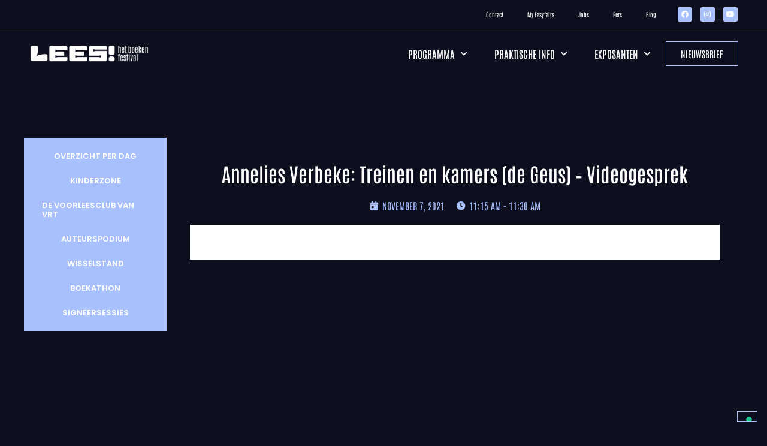

--- FILE ---
content_type: text/html; charset=UTF-8
request_url: https://www.lees-hetboekenfestival.be/session/annelies-verbeke-treinen-en-kamers-de-geus-videogesprek/
body_size: 10760
content:
<!doctype html>
<html lang="nl">
<head>
	<meta charset="UTF-8">
	<meta name="viewport" content="width=device-width, initial-scale=1">
	<link rel="profile" href="https://gmpg.org/xfn/11">
				<script type="text/javascript" class="_iub_cs_skip">
				var _iub = _iub || {};
				_iub.csConfiguration = _iub.csConfiguration || {};
				_iub.csConfiguration.siteId = "2731642";
				_iub.csConfiguration.cookiePolicyId = "19857792";
			</script>
			<script class="_iub_cs_skip" src="https://cs.iubenda.com/autoblocking/2731642.js"></script>
			<link media="all" href="https://www.lees-hetboekenfestival.be/wp-content/assets/63/css/agg_75b6479596c4cfacf60ee365b52396e4.css" rel="stylesheet"><title>Annelies Verbeke: Treinen en kamers (de Geus) &#8211; Videogesprek &#8211; LEES!</title>
	
	<link rel='dns-prefetch' href='//cdn.iubenda.com' />
<link rel='dns-prefetch' href='//cdn.jsdelivr.net' />
<link rel="alternate" type="application/rss+xml" title="LEES! &raquo; Feed" href="https://www.lees-hetboekenfestival.be/feed/" />
<link rel="alternate" type="application/rss+xml" title="LEES! &raquo; Reactiesfeed" href="https://www.lees-hetboekenfestival.be/comments/feed/" />



























<link rel='stylesheet' id='elementor-post-4-css' href='https://www.lees-hetboekenfestival.be/wp-content/assets/63/css/agg_single_0bd0ec6253f5d56d88528e6d28e83d99.css?ver=1769004730' media='all' />

<link rel='stylesheet' id='elementor-post-46-css' href='https://www.lees-hetboekenfestival.be/wp-content/assets/63/css/agg_single_dc55c327c6664ddc2a5b60d84b0f3eb6.css?ver=1769004730' media='all' />
<link rel='stylesheet' id='elementor-post-95-css' href='https://www.lees-hetboekenfestival.be/wp-content/assets/63/css/agg_single_56eb40d54f397c04ce44fcf22700a448.css?ver=1769004730' media='all' />
<link rel='stylesheet' id='elementor-post-1195-css' href='https://www.lees-hetboekenfestival.be/wp-content/assets/63/css/agg_single_e47e166747920fe851791b5a89ffc00b.css?ver=1769004730' media='all' />
<link rel='stylesheet' id='elementor-gf-local-poppins-css' href='https://www.lees-hetboekenfestival.be/wp-content/assets/63/css/agg_single_edc11e9997e0c8f659c40e9f87997e31.css?ver=1751023288' media='all' />
<link rel='stylesheet' id='elementor-gf-local-roboto-css' href='https://www.lees-hetboekenfestival.be/wp-content/assets/63/css/agg_single_712bc5609f78f1e92247ab68809fc782.css?ver=1751023297' media='all' />
<link rel='stylesheet' id='elementor-gf-local-antonio-css' href='https://www.lees-hetboekenfestival.be/wp-content/assets/63/css/agg_single_4a055eb92d7a8d391a4b6b1e9b1e1adb.css?ver=1751023298' media='all' />


<script  type="text/javascript" class=" _iub_cs_skip" id="iubenda-head-inline-scripts-0">
var _iub = _iub || [];
_iub.csConfiguration = {"consentOnContinuedBrowsing":false,"floatingPreferencesButtonDisplay":"bottom-right","invalidateConsentWithoutLog":true,"lang":"nl","perPurposeConsent":true,"siteId":2731642,"whitelabel":false,"cookiePolicyId":19857792, "banner":{ "acceptButtonCaptionColor":"#FFFFFF","acceptButtonColor":"#051929","acceptButtonDisplay":true,"backgroundColor":"#FFFFFF","brandBackgroundColor":"#FFFFFF","brandTextColor":"#000000","closeButtonDisplay":false,"customizeButtonCaptionColor":"#4D4D4D","customizeButtonColor":"#DADADA","customizeButtonDisplay":true,"explicitWithdrawal":true,"fontSize":"12px","listPurposes":true,"position":"float-bottom-right","rejectButtonCaptionColor":"#4D4D4D","rejectButtonColor":"#DADADA","rejectButtonDisplay":true,"textColor":"#000000" }};
</script>
<script  type="text/javascript" charset="UTF-8" async="" class=" _iub_cs_skip" src="//cdn.iubenda.com/cs/iubenda_cs.js?ver=3.12.4" id="iubenda-head-scripts-0-js"></script>
<script src="https://www.lees-hetboekenfestival.be/wp/wp-includes/js/jquery/jquery.min.js?ver=3.7.1" id="jquery-core-js"></script>
<script src="https://www.lees-hetboekenfestival.be/wp/wp-includes/js/jquery/jquery-migrate.min.js?ver=3.4.1" id="jquery-migrate-js"></script>
<script src="https://www.lees-hetboekenfestival.be/wp-content/assets/63/js/agg_single_4a82bbed148da4ecc006e7ebba68fc7d.js?ver=1.1.5" id="easyfairs-guest-list_polyfills-js"></script>
<script src="https://www.lees-hetboekenfestival.be/wp-content/assets/63/js/agg_single_ee30287f06da4e80acb180ddf699f291.js?ver=1.1.5" id="easyfairs-guest-list-js"></script>
<script src="https://www.lees-hetboekenfestival.be/wp-content/assets/63/js/agg_single_43a5f2981878ff5c9b605b2d8c7bb0ec.js?ver=1.1.5" id="jquery-ui-10-js"></script>
<script src="https://cdn.jsdelivr.net/npm/add-to-calendar-button@2?ver=1.1.5" id="add-to-calendar-button-js"></script>
<script src="https://www.lees-hetboekenfestival.be/wp-content/assets/63/js/agg_single_d39303830f422c3218b06b84047a5e3c.js?ver=0.7.1" id="my-easyfairs-api-js"></script>
<script src="https://www.lees-hetboekenfestival.be/wp-content/assets/63/js/agg_single_e5c0cd0b7db07be431e26714a3aea473.js?ver=v3.2.2" id="js-cookie-js"></script>
<link rel="https://api.w.org/" href="https://www.lees-hetboekenfestival.be/wp-json/" /><link rel="alternate" title="JSON" type="application/json" href="https://www.lees-hetboekenfestival.be/wp-json/wp/v2/activity/5931" /><link rel="EditURI" type="application/rsd+xml" title="RSD" href="https://www.lees-hetboekenfestival.be/wp/xmlrpc.php?rsd" />
<link rel='shortlink' href='https://www.lees-hetboekenfestival.be/?p=5931' />
<link rel="alternate" title="oEmbed (JSON)" type="application/json+oembed" href="https://www.lees-hetboekenfestival.be/wp-json/oembed/1.0/embed?url=https%3A%2F%2Fwww.lees-hetboekenfestival.be%2Fsession%2Fannelies-verbeke-treinen-en-kamers-de-geus-videogesprek%2F" />
<link rel="alternate" title="oEmbed (XML)" type="text/xml+oembed" href="https://www.lees-hetboekenfestival.be/wp-json/oembed/1.0/embed?url=https%3A%2F%2Fwww.lees-hetboekenfestival.be%2Fsession%2Fannelies-verbeke-treinen-en-kamers-de-geus-videogesprek%2F&#038;format=xml" />
<meta name="generator" content="EasyFairs" /><meta name="generator" content="Elementor 3.32.2; features: additional_custom_breakpoints; settings: css_print_method-external, google_font-enabled, font_display-auto">
			
			<link rel="icon" href="https://easyfairsassets.com/sites/63/2021/09/LEES_LOGO_TRANSPARANT_EMBLEEM_LICHTBLAUW-150x150.png" sizes="32x32" />
<link rel="icon" href="https://easyfairsassets.com/sites/63/2021/09/LEES_LOGO_TRANSPARANT_EMBLEEM_LICHTBLAUW-300x300.png" sizes="192x192" />
<link rel="apple-touch-icon" href="https://easyfairsassets.com/sites/63/2021/09/LEES_LOGO_TRANSPARANT_EMBLEEM_LICHTBLAUW-300x300.png" />
<meta name="msapplication-TileImage" content="https://easyfairsassets.com/sites/63/2021/09/LEES_LOGO_TRANSPARANT_EMBLEEM_LICHTBLAUW-300x300.png" />
        <!-- Google Tag Manager -->
                    <script>(function(w,d,s,l,i){w[l]=w[l]||[];w[l].push({'gtm.start':
                        new Date().getTime(),event:'gtm.js'});var f=d.getElementsByTagName(s)[0],
                    j=d.createElement(s),dl=l!='dataLayer'?'&l='+l:'';j.async=true;j.src=
                    'https://www.googletagmanager.com/gtm.js?id='+i+dl;f.parentNode.insertBefore(j,f);
                })(window,document,'script','dataLayer','GTM-TSQTC45');
            </script>
                    <script>(function(w,d,s,l,i){w[l]=w[l]||[];w[l].push({'gtm.start':
                    new Date().getTime(),event:'gtm.js'});var f=d.getElementsByTagName(s)[0],
                j=d.createElement(s),dl=l!='dataLayer'?'&l='+l:'';j.async=true;j.src=
                'https://www.googletagmanager.com/gtm.js?id='+i+dl;f.parentNode.insertBefore(j,f);
            })(window,document,'script','dataLayer','GTM-TLBPTT2');
        </script>
                <!-- End Google Tag Manager -->
        </head>
<body class="wp-singular activity-template-default single single-activity postid-5931 wp-custom-logo wp-embed-responsive wp-theme-hello-elementor wp-child-theme-easyfairs hello-elementor-default elementor-default elementor-kit-4 elementor-page-1195">

<!-- Google Tag Manager (noscript) -->
        <noscript><iframe src="https://www.googletagmanager.com/ns.html?id=GTM-TLBPTT2" height="0" width="0" style="display:none;visibility:hidden"></iframe></noscript><noscript><iframe src="https://www.googletagmanager.com/ns.html?id=GTM-TSQTC45" height="0" width="0" style="display:none;visibility:hidden"></iframe></noscript><!-- End Google Tag Manager (noscript) -->
<a class="skip-link screen-reader-text" href="#content">Skip to content</a>

		<header data-elementor-type="header" data-elementor-id="46" class="elementor elementor-46 elementor-location-header" data-elementor-post-type="elementor_library">
					<header class="elementor-section elementor-top-section elementor-element elementor-element-2efc2f10 elementor-section-content-middle elementor-section-height-min-height elementor-section-boxed elementor-section-height-default elementor-section-items-middle" data-id="2efc2f10" data-element_type="section" data-settings="{&quot;background_background&quot;:&quot;classic&quot;}">
						<div class="elementor-container elementor-column-gap-no">
					<div class="elementor-column elementor-col-50 elementor-top-column elementor-element elementor-element-53a7c030" data-id="53a7c030" data-element_type="column">
			<div class="elementor-widget-wrap elementor-element-populated">
						<div class="elementor-element elementor-element-20171bab elementor-nav-menu__align-end elementor-nav-menu--dropdown-none elementor-widget elementor-widget-nav-menu" data-id="20171bab" data-element_type="widget" data-settings="{&quot;submenu_icon&quot;:{&quot;value&quot;:&quot;&lt;i class=\&quot;fas fa-chevron-down\&quot; aria-hidden=\&quot;true\&quot;&gt;&lt;\/i&gt;&quot;,&quot;library&quot;:&quot;fa-solid&quot;},&quot;layout&quot;:&quot;horizontal&quot;}" data-widget_type="nav-menu.default">
				<div class="elementor-widget-container">
								<nav aria-label="Menu" class="elementor-nav-menu--main elementor-nav-menu__container elementor-nav-menu--layout-horizontal e--pointer-underline e--animation-fade">
				<ul id="menu-1-20171bab" class="elementor-nav-menu"><li class="menu-item menu-item-type-post_type menu-item-object-page menu-item-4835"><a href="https://www.lees-hetboekenfestival.be/contact/" class="elementor-item">Contact</a></li>
<li class="menu-item menu-item-type-custom menu-item-object-custom menu-item-1270"><a target="_blank" href="https://my.easyfairs.com/#/login" class="elementor-item elementor-item-anchor">My Easyfairs</a></li>
<li class="menu-item menu-item-type-custom menu-item-object-custom menu-item-5089"><a target="_blank" href="https://jobs.easyfairs.be/" class="elementor-item">Jobs</a></li>
<li class="menu-item menu-item-type-post_type menu-item-object-page menu-item-4519"><a href="https://www.lees-hetboekenfestival.be/pers/" class="elementor-item">Pers</a></li>
<li class="menu-item menu-item-type-post_type menu-item-object-page current_page_parent menu-item-5524"><a href="https://www.lees-hetboekenfestival.be/blog/" class="elementor-item">Blog</a></li>
</ul>			</nav>
						<nav class="elementor-nav-menu--dropdown elementor-nav-menu__container" aria-hidden="true">
				<ul id="menu-2-20171bab" class="elementor-nav-menu"><li class="menu-item menu-item-type-post_type menu-item-object-page menu-item-4835"><a href="https://www.lees-hetboekenfestival.be/contact/" class="elementor-item" tabindex="-1">Contact</a></li>
<li class="menu-item menu-item-type-custom menu-item-object-custom menu-item-1270"><a target="_blank" href="https://my.easyfairs.com/#/login" class="elementor-item elementor-item-anchor" tabindex="-1">My Easyfairs</a></li>
<li class="menu-item menu-item-type-custom menu-item-object-custom menu-item-5089"><a target="_blank" href="https://jobs.easyfairs.be/" class="elementor-item" tabindex="-1">Jobs</a></li>
<li class="menu-item menu-item-type-post_type menu-item-object-page menu-item-4519"><a href="https://www.lees-hetboekenfestival.be/pers/" class="elementor-item" tabindex="-1">Pers</a></li>
<li class="menu-item menu-item-type-post_type menu-item-object-page current_page_parent menu-item-5524"><a href="https://www.lees-hetboekenfestival.be/blog/" class="elementor-item" tabindex="-1">Blog</a></li>
</ul>			</nav>
						</div>
				</div>
					</div>
		</div>
				<div class="elementor-column elementor-col-50 elementor-top-column elementor-element elementor-element-902dbac" data-id="902dbac" data-element_type="column">
			<div class="elementor-widget-wrap elementor-element-populated">
						<div class="elementor-element elementor-element-5e15a13 e-grid-align-right elementor-shape-rounded elementor-grid-0 elementor-widget elementor-widget-social-icons" data-id="5e15a13" data-element_type="widget" data-widget_type="social-icons.default">
				<div class="elementor-widget-container">
							<div class="elementor-social-icons-wrapper elementor-grid" role="list">
							<span class="elementor-grid-item" role="listitem">
					<a class="elementor-icon elementor-social-icon elementor-social-icon-facebook elementor-repeater-item-315b14d" href="https://www.facebook.com/LeesHetBoekenfestival/" target="_blank">
						<span class="elementor-screen-only">Facebook</span>
						<i aria-hidden="true" class="fab fa-facebook"></i>					</a>
				</span>
							<span class="elementor-grid-item" role="listitem">
					<a class="elementor-icon elementor-social-icon elementor-social-icon-instagram elementor-repeater-item-98f334c" href="https://www.instagram.com/leeshetboekenfestival" target="_blank">
						<span class="elementor-screen-only">Instagram</span>
						<i aria-hidden="true" class="fab fa-instagram"></i>					</a>
				</span>
							<span class="elementor-grid-item" role="listitem">
					<a class="elementor-icon elementor-social-icon elementor-social-icon-youtube elementor-repeater-item-11e2e0b" href="https://www.youtube.com/channel/UCWfvzknPf7yHucWy9SByubQ" target="_blank">
						<span class="elementor-screen-only">Youtube</span>
						<i aria-hidden="true" class="fab fa-youtube"></i>					</a>
				</span>
					</div>
						</div>
				</div>
					</div>
		</div>
					</div>
		</header>
				<header class="elementor-section elementor-top-section elementor-element elementor-element-25b19e3 elementor-section-content-middle elementor-section-height-min-height elementor-section-boxed elementor-section-height-default elementor-section-items-middle" data-id="25b19e3" data-element_type="section" data-settings="{&quot;background_background&quot;:&quot;classic&quot;}">
						<div class="elementor-container elementor-column-gap-no">
					<div class="elementor-column elementor-col-33 elementor-top-column elementor-element elementor-element-31e8a95" data-id="31e8a95" data-element_type="column">
			<div class="elementor-widget-wrap elementor-element-populated">
						<div class="elementor-element elementor-element-d0af109 elementor-widget elementor-widget-image" data-id="d0af109" data-element_type="widget" data-widget_type="image.default">
				<div class="elementor-widget-container">
																<a href="https://www.lees-hetboekenfestival.be/">
							<img fetchpriority="high" width="800" height="116" src="https://easyfairsassets.com/sites/63/2021/08/LEES_LOGO_TRANSPARANT_HORIZONTAAL_WIT_2-1024x149.png" class="attachment-large size-large wp-image-2146" alt="LEES! het boekenfestival Antwerp Expo logo wit" srcset="https://easyfairsassets.com/sites/63/2021/08/LEES_LOGO_TRANSPARANT_HORIZONTAAL_WIT_2-1024x149.png 1024w, https://easyfairsassets.com/sites/63/2021/08/LEES_LOGO_TRANSPARANT_HORIZONTAAL_WIT_2-300x44.png 300w, https://easyfairsassets.com/sites/63/2021/08/LEES_LOGO_TRANSPARANT_HORIZONTAAL_WIT_2-768x112.png 768w, https://easyfairsassets.com/sites/63/2021/08/LEES_LOGO_TRANSPARANT_HORIZONTAAL_WIT_2.png 1200w" sizes="(max-width: 800px) 100vw, 800px" />								</a>
															</div>
				</div>
					</div>
		</div>
				<div class="elementor-column elementor-col-33 elementor-top-column elementor-element elementor-element-ced0ad8" data-id="ced0ad8" data-element_type="column">
			<div class="elementor-widget-wrap elementor-element-populated">
						<div class="elementor-element elementor-element-5408a17 elementor-nav-menu__align-end elementor-nav-menu--stretch elementor-nav-menu--dropdown-mobile elementor-nav-menu__text-align-aside elementor-nav-menu--toggle elementor-nav-menu--burger elementor-widget elementor-widget-nav-menu" data-id="5408a17" data-element_type="widget" data-settings="{&quot;full_width&quot;:&quot;stretch&quot;,&quot;submenu_icon&quot;:{&quot;value&quot;:&quot;&lt;i class=\&quot;fas fa-chevron-down\&quot; aria-hidden=\&quot;true\&quot;&gt;&lt;\/i&gt;&quot;,&quot;library&quot;:&quot;fa-solid&quot;},&quot;layout&quot;:&quot;horizontal&quot;,&quot;toggle&quot;:&quot;burger&quot;}" data-widget_type="nav-menu.default">
				<div class="elementor-widget-container">
								<nav aria-label="Menu" class="elementor-nav-menu--main elementor-nav-menu__container elementor-nav-menu--layout-horizontal e--pointer-underline e--animation-fade">
				<ul id="menu-1-5408a17" class="elementor-nav-menu"><li class="menu-item menu-item-type-post_type menu-item-object-page menu-item-has-children menu-item-1267"><a href="https://www.lees-hetboekenfestival.be/programma/" class="elementor-item">Programma</a>
<ul class="sub-menu elementor-nav-menu--dropdown">
	<li class="menu-item menu-item-type-custom menu-item-object-custom menu-item-3601"><a href="https://www.lees-hetboekenfestival.be/activity" class="elementor-sub-item">Programma per dag</a></li>
	<li class="menu-item menu-item-type-post_type menu-item-object-page menu-item-1952"><a href="https://www.lees-hetboekenfestival.be/programma/kinderpodium/" class="elementor-sub-item">Kinderzone</a></li>
	<li class="menu-item menu-item-type-post_type menu-item-object-page menu-item-4668"><a href="https://www.lees-hetboekenfestival.be/programma/de-voorleesclub-van-vrt/" class="elementor-sub-item">De Voorleesclub van VRT</a></li>
	<li class="menu-item menu-item-type-post_type menu-item-object-page menu-item-5566"><a href="https://www.lees-hetboekenfestival.be/programma/nocturne-4-11/" class="elementor-sub-item">Nocturne 4/11</a></li>
	<li class="menu-item menu-item-type-post_type menu-item-object-page menu-item-1953"><a href="https://www.lees-hetboekenfestival.be/programma/auteurspodium/" class="elementor-sub-item">Auteurspodium</a></li>
	<li class="menu-item menu-item-type-post_type menu-item-object-page menu-item-1951"><a href="https://www.lees-hetboekenfestival.be/programma/auteurspaviljoen/" class="elementor-sub-item">Wisselstand</a></li>
	<li class="menu-item menu-item-type-post_type menu-item-object-page menu-item-1950"><a href="https://www.lees-hetboekenfestival.be/programma/boekathon/" class="elementor-sub-item">Boekathon</a></li>
	<li class="menu-item menu-item-type-post_type menu-item-object-page menu-item-1954"><a href="https://www.lees-hetboekenfestival.be/programma/signeersessies/" class="elementor-sub-item">Signeersessies</a></li>
</ul>
</li>
<li class="menu-item menu-item-type-post_type menu-item-object-page menu-item-has-children menu-item-6280"><a href="https://www.lees-hetboekenfestival.be/praktische-info/" class="elementor-item">Praktische info</a>
<ul class="sub-menu elementor-nav-menu--dropdown">
	<li class="menu-item menu-item-type-post_type menu-item-object-page menu-item-1618"><a href="https://www.lees-hetboekenfestival.be/praktische-info/" class="elementor-sub-item">Praktische info</a></li>
	<li class="menu-item menu-item-type-post_type menu-item-object-page menu-item-4836"><a href="https://www.lees-hetboekenfestival.be/faq/" class="elementor-sub-item">Faq</a></li>
</ul>
</li>
<li class="menu-item menu-item-type-custom menu-item-object-custom menu-item-has-children menu-item-6283"><a class="elementor-item">Exposanten</a>
<ul class="sub-menu elementor-nav-menu--dropdown">
	<li class="menu-item menu-item-type-post_type menu-item-object-page menu-item-6282"><a href="https://www.lees-hetboekenfestival.be/exposant-worden/" class="elementor-sub-item">Ik wil exposant worden</a></li>
	<li class="menu-item menu-item-type-post_type menu-item-object-page menu-item-6281"><a href="https://www.lees-hetboekenfestival.be/ik-ben-exposant/" class="elementor-sub-item">Ik ben exposant</a></li>
</ul>
</li>
</ul>			</nav>
					<div class="elementor-menu-toggle" role="button" tabindex="0" aria-label="Menu Toggle" aria-expanded="false">
			<i aria-hidden="true" role="presentation" class="elementor-menu-toggle__icon--open eicon-menu-bar"></i><i aria-hidden="true" role="presentation" class="elementor-menu-toggle__icon--close eicon-close"></i>		</div>
					<nav class="elementor-nav-menu--dropdown elementor-nav-menu__container" aria-hidden="true">
				<ul id="menu-2-5408a17" class="elementor-nav-menu"><li class="menu-item menu-item-type-post_type menu-item-object-page menu-item-has-children menu-item-1267"><a href="https://www.lees-hetboekenfestival.be/programma/" class="elementor-item" tabindex="-1">Programma</a>
<ul class="sub-menu elementor-nav-menu--dropdown">
	<li class="menu-item menu-item-type-custom menu-item-object-custom menu-item-3601"><a href="https://www.lees-hetboekenfestival.be/activity" class="elementor-sub-item" tabindex="-1">Programma per dag</a></li>
	<li class="menu-item menu-item-type-post_type menu-item-object-page menu-item-1952"><a href="https://www.lees-hetboekenfestival.be/programma/kinderpodium/" class="elementor-sub-item" tabindex="-1">Kinderzone</a></li>
	<li class="menu-item menu-item-type-post_type menu-item-object-page menu-item-4668"><a href="https://www.lees-hetboekenfestival.be/programma/de-voorleesclub-van-vrt/" class="elementor-sub-item" tabindex="-1">De Voorleesclub van VRT</a></li>
	<li class="menu-item menu-item-type-post_type menu-item-object-page menu-item-5566"><a href="https://www.lees-hetboekenfestival.be/programma/nocturne-4-11/" class="elementor-sub-item" tabindex="-1">Nocturne 4/11</a></li>
	<li class="menu-item menu-item-type-post_type menu-item-object-page menu-item-1953"><a href="https://www.lees-hetboekenfestival.be/programma/auteurspodium/" class="elementor-sub-item" tabindex="-1">Auteurspodium</a></li>
	<li class="menu-item menu-item-type-post_type menu-item-object-page menu-item-1951"><a href="https://www.lees-hetboekenfestival.be/programma/auteurspaviljoen/" class="elementor-sub-item" tabindex="-1">Wisselstand</a></li>
	<li class="menu-item menu-item-type-post_type menu-item-object-page menu-item-1950"><a href="https://www.lees-hetboekenfestival.be/programma/boekathon/" class="elementor-sub-item" tabindex="-1">Boekathon</a></li>
	<li class="menu-item menu-item-type-post_type menu-item-object-page menu-item-1954"><a href="https://www.lees-hetboekenfestival.be/programma/signeersessies/" class="elementor-sub-item" tabindex="-1">Signeersessies</a></li>
</ul>
</li>
<li class="menu-item menu-item-type-post_type menu-item-object-page menu-item-has-children menu-item-6280"><a href="https://www.lees-hetboekenfestival.be/praktische-info/" class="elementor-item" tabindex="-1">Praktische info</a>
<ul class="sub-menu elementor-nav-menu--dropdown">
	<li class="menu-item menu-item-type-post_type menu-item-object-page menu-item-1618"><a href="https://www.lees-hetboekenfestival.be/praktische-info/" class="elementor-sub-item" tabindex="-1">Praktische info</a></li>
	<li class="menu-item menu-item-type-post_type menu-item-object-page menu-item-4836"><a href="https://www.lees-hetboekenfestival.be/faq/" class="elementor-sub-item" tabindex="-1">Faq</a></li>
</ul>
</li>
<li class="menu-item menu-item-type-custom menu-item-object-custom menu-item-has-children menu-item-6283"><a class="elementor-item" tabindex="-1">Exposanten</a>
<ul class="sub-menu elementor-nav-menu--dropdown">
	<li class="menu-item menu-item-type-post_type menu-item-object-page menu-item-6282"><a href="https://www.lees-hetboekenfestival.be/exposant-worden/" class="elementor-sub-item" tabindex="-1">Ik wil exposant worden</a></li>
	<li class="menu-item menu-item-type-post_type menu-item-object-page menu-item-6281"><a href="https://www.lees-hetboekenfestival.be/ik-ben-exposant/" class="elementor-sub-item" tabindex="-1">Ik ben exposant</a></li>
</ul>
</li>
</ul>			</nav>
						</div>
				</div>
					</div>
		</div>
				<div class="elementor-column elementor-col-33 elementor-top-column elementor-element elementor-element-bd845dc" data-id="bd845dc" data-element_type="column">
			<div class="elementor-widget-wrap elementor-element-populated">
						<div class="elementor-element elementor-element-bfa37b7 elementor-align-right elementor-widget elementor-widget-button" data-id="bfa37b7" data-element_type="widget" data-widget_type="button.default">
				<div class="elementor-widget-container">
									<div class="elementor-button-wrapper">
					<a class="elementor-button elementor-button-link elementor-size-sm elementor-animation-shrink" href="https://www.lees-hetboekenfestival.be/nieuwsbrief/">
						<span class="elementor-button-content-wrapper">
									<span class="elementor-button-text">nieuwsbrief</span>
					</span>
					</a>
				</div>
								</div>
				</div>
					</div>
		</div>
					</div>
		</header>
				</header>
				<div data-elementor-type="single" data-elementor-id="1195" class="elementor elementor-1195 elementor-location-single post-5931 activity type-activity status-publish hentry edition-lees-het-boekenfestival-2021 activity_type-7-nov activity_type-boekathon" data-elementor-post-type="elementor_library">
					<section class="elementor-section elementor-top-section elementor-element elementor-element-17c9e72 elementor-reverse-mobile elementor-section-boxed elementor-section-height-default elementor-section-height-default" data-id="17c9e72" data-element_type="section">
						<div class="elementor-container elementor-column-gap-default">
					<div class="elementor-column elementor-col-50 elementor-top-column elementor-element elementor-element-0ec4c8b elementor-invisible" data-id="0ec4c8b" data-element_type="column" data-settings="{&quot;background_background&quot;:&quot;classic&quot;,&quot;animation&quot;:&quot;fadeInLeft&quot;}">
			<div class="elementor-widget-wrap elementor-element-populated">
						<div class="elementor-element elementor-element-6d01dd1 elementor-nav-menu__align-center elementor-nav-menu--dropdown-none elementor-widget elementor-widget-nav-menu" data-id="6d01dd1" data-element_type="widget" data-settings="{&quot;layout&quot;:&quot;vertical&quot;,&quot;submenu_icon&quot;:{&quot;value&quot;:&quot;&lt;i class=\&quot;fas fa-caret-down\&quot; aria-hidden=\&quot;true\&quot;&gt;&lt;\/i&gt;&quot;,&quot;library&quot;:&quot;fa-solid&quot;}}" data-widget_type="nav-menu.default">
				<div class="elementor-widget-container">
								<nav aria-label="Menu" class="elementor-nav-menu--main elementor-nav-menu__container elementor-nav-menu--layout-vertical e--pointer-background e--animation-shrink">
				<ul id="menu-1-6d01dd1" class="elementor-nav-menu sm-vertical"><li class="menu-item menu-item-type-custom menu-item-object-custom menu-item-3625"><a href="https://www.lees-hetboekenfestival.be/activity" class="elementor-item">Overzicht per dag</a></li>
<li class="menu-item menu-item-type-post_type menu-item-object-page menu-item-3622"><a href="https://www.lees-hetboekenfestival.be/programma/kinderpodium/" class="elementor-item">Kinderzone</a></li>
<li class="menu-item menu-item-type-post_type menu-item-object-page menu-item-4765"><a href="https://www.lees-hetboekenfestival.be/programma/de-voorleesclub-van-vrt/" class="elementor-item">De Voorleesclub van VRT</a></li>
<li class="menu-item menu-item-type-post_type menu-item-object-page menu-item-3623"><a href="https://www.lees-hetboekenfestival.be/programma/auteurspodium/" class="elementor-item">Auteurspodium</a></li>
<li class="menu-item menu-item-type-post_type menu-item-object-page menu-item-3620"><a href="https://www.lees-hetboekenfestival.be/programma/auteurspaviljoen/" class="elementor-item">wisselstand</a></li>
<li class="menu-item menu-item-type-post_type menu-item-object-page menu-item-3621"><a href="https://www.lees-hetboekenfestival.be/programma/boekathon/" class="elementor-item">Boekathon</a></li>
<li class="menu-item menu-item-type-post_type menu-item-object-page menu-item-3624"><a href="https://www.lees-hetboekenfestival.be/programma/signeersessies/" class="elementor-item">Signeersessies</a></li>
</ul>			</nav>
						<nav class="elementor-nav-menu--dropdown elementor-nav-menu__container" aria-hidden="true">
				<ul id="menu-2-6d01dd1" class="elementor-nav-menu sm-vertical"><li class="menu-item menu-item-type-custom menu-item-object-custom menu-item-3625"><a href="https://www.lees-hetboekenfestival.be/activity" class="elementor-item" tabindex="-1">Overzicht per dag</a></li>
<li class="menu-item menu-item-type-post_type menu-item-object-page menu-item-3622"><a href="https://www.lees-hetboekenfestival.be/programma/kinderpodium/" class="elementor-item" tabindex="-1">Kinderzone</a></li>
<li class="menu-item menu-item-type-post_type menu-item-object-page menu-item-4765"><a href="https://www.lees-hetboekenfestival.be/programma/de-voorleesclub-van-vrt/" class="elementor-item" tabindex="-1">De Voorleesclub van VRT</a></li>
<li class="menu-item menu-item-type-post_type menu-item-object-page menu-item-3623"><a href="https://www.lees-hetboekenfestival.be/programma/auteurspodium/" class="elementor-item" tabindex="-1">Auteurspodium</a></li>
<li class="menu-item menu-item-type-post_type menu-item-object-page menu-item-3620"><a href="https://www.lees-hetboekenfestival.be/programma/auteurspaviljoen/" class="elementor-item" tabindex="-1">wisselstand</a></li>
<li class="menu-item menu-item-type-post_type menu-item-object-page menu-item-3621"><a href="https://www.lees-hetboekenfestival.be/programma/boekathon/" class="elementor-item" tabindex="-1">Boekathon</a></li>
<li class="menu-item menu-item-type-post_type menu-item-object-page menu-item-3624"><a href="https://www.lees-hetboekenfestival.be/programma/signeersessies/" class="elementor-item" tabindex="-1">Signeersessies</a></li>
</ul>			</nav>
						</div>
				</div>
					</div>
		</div>
				<div class="elementor-column elementor-col-50 elementor-top-column elementor-element elementor-element-863f849" data-id="863f849" data-element_type="column">
			<div class="elementor-widget-wrap elementor-element-populated">
						<div class="elementor-element elementor-element-49eba4a0 elementor-widget elementor-widget-heading" data-id="49eba4a0" data-element_type="widget" data-widget_type="heading.default">
				<div class="elementor-widget-container">
					<h1 class="elementor-heading-title elementor-size-default">Annelies Verbeke: Treinen en kamers (de Geus) &#8211; Videogesprek</h1>				</div>
				</div>
				<div class="elementor-element elementor-element-2a1e8699 elementor-align-center elementor-widget elementor-widget-post-info" data-id="2a1e8699" data-element_type="widget" data-widget_type="post-info.default">
				<div class="elementor-widget-container">
							<ul class="elementor-inline-items elementor-icon-list-items elementor-post-info">
								<li class="elementor-icon-list-item elementor-repeater-item-5b7d1b2 elementor-inline-item">
										<span class="elementor-icon-list-icon">
								<i aria-hidden="true" class="fas fa-calendar-day"></i>							</span>
									<span class="elementor-icon-list-text elementor-post-info__item elementor-post-info__item--type-custom">
										november 7, 2021					</span>
								</li>
				<li class="elementor-icon-list-item elementor-repeater-item-a7ee700 elementor-inline-item">
										<span class="elementor-icon-list-icon">
								<i aria-hidden="true" class="fas fa-clock"></i>							</span>
									<span class="elementor-icon-list-text elementor-post-info__item elementor-post-info__item--type-custom">
										11:15 am - 11:30 am					</span>
								</li>
				</ul>
						</div>
				</div>
				<section class="elementor-section elementor-inner-section elementor-element elementor-element-eb522dc elementor-section-boxed elementor-section-height-default elementor-section-height-default" data-id="eb522dc" data-element_type="section">
						<div class="elementor-container elementor-column-gap-default">
					<div class="elementor-column elementor-col-100 elementor-inner-column elementor-element elementor-element-90a38eb" data-id="90a38eb" data-element_type="column" data-settings="{&quot;background_background&quot;:&quot;classic&quot;}">
			<div class="elementor-widget-wrap elementor-element-populated">
							</div>
		</div>
					</div>
		</section>
					</div>
		</div>
					</div>
		</section>
				<section class="elementor-section elementor-top-section elementor-element elementor-element-4422dff elementor-reverse-mobile elementor-hidden-desktop elementor-hidden-tablet elementor-hidden-mobile elementor-section-boxed elementor-section-height-default elementor-section-height-default" data-id="4422dff" data-element_type="section">
						<div class="elementor-container elementor-column-gap-default">
					<div class="elementor-column elementor-col-33 elementor-top-column elementor-element elementor-element-051fa6c" data-id="051fa6c" data-element_type="column">
			<div class="elementor-widget-wrap elementor-element-populated">
						<div class="elementor-element elementor-element-d61f0cf elementor-align-left elementor-button-info elementor-widget elementor-widget-button" data-id="d61f0cf" data-element_type="widget" data-widget_type="button.default">
				<div class="elementor-widget-container">
									<div class="elementor-button-wrapper">
					<a class="elementor-button elementor-button-link elementor-size-sm elementor-animation-shrink" href="https://www.lees-hetboekenfestival.be/programma/">
						<span class="elementor-button-content-wrapper">
						<span class="elementor-button-icon">
				<i aria-hidden="true" class="fas fa-long-arrow-alt-left"></i>			</span>
									<span class="elementor-button-text">overzicht</span>
					</span>
					</a>
				</div>
								</div>
				</div>
				<div class="elementor-element elementor-element-7bdb030 elementor-align-left elementor-button-info elementor-widget elementor-widget-button" data-id="7bdb030" data-element_type="widget" data-widget_type="button.default">
				<div class="elementor-widget-container">
									<div class="elementor-button-wrapper">
					<a class="elementor-button elementor-button-link elementor-size-sm elementor-animation-shrink" href="https://www.lees-hetboekenfestival.be/programma/kinderpodium/">
						<span class="elementor-button-content-wrapper">
						<span class="elementor-button-icon">
				<i aria-hidden="true" class="fas fa-long-arrow-alt-left"></i>			</span>
									<span class="elementor-button-text">kinderpodium</span>
					</span>
					</a>
				</div>
								</div>
				</div>
				<div class="elementor-element elementor-element-22d197a elementor-align-left elementor-button-info elementor-widget elementor-widget-button" data-id="22d197a" data-element_type="widget" data-widget_type="button.default">
				<div class="elementor-widget-container">
									<div class="elementor-button-wrapper">
					<a class="elementor-button elementor-button-link elementor-size-sm elementor-animation-shrink" href="https://www.lees-hetboekenfestival.be/programma/auteurspodium/">
						<span class="elementor-button-content-wrapper">
						<span class="elementor-button-icon">
				<i aria-hidden="true" class="fas fa-long-arrow-alt-left"></i>			</span>
									<span class="elementor-button-text">auteurs</span>
					</span>
					</a>
				</div>
								</div>
				</div>
				<div class="elementor-element elementor-element-2b649bc elementor-align-left elementor-button-info elementor-widget elementor-widget-button" data-id="2b649bc" data-element_type="widget" data-widget_type="button.default">
				<div class="elementor-widget-container">
									<div class="elementor-button-wrapper">
					<a class="elementor-button elementor-button-link elementor-size-sm elementor-animation-shrink" href="https://www.lees-hetboekenfestival.be/programma/auteurspaviljoen/">
						<span class="elementor-button-content-wrapper">
						<span class="elementor-button-icon">
				<i aria-hidden="true" class="fas fa-long-arrow-alt-left"></i>			</span>
									<span class="elementor-button-text">wisselstand</span>
					</span>
					</a>
				</div>
								</div>
				</div>
				<div class="elementor-element elementor-element-e2b4bbf elementor-align-left elementor-button-info elementor-widget elementor-widget-button" data-id="e2b4bbf" data-element_type="widget" data-widget_type="button.default">
				<div class="elementor-widget-container">
									<div class="elementor-button-wrapper">
					<a class="elementor-button elementor-button-link elementor-size-sm elementor-animation-shrink" href="https://www.lees-hetboekenfestival.be/programma/boekathon/">
						<span class="elementor-button-content-wrapper">
						<span class="elementor-button-icon">
				<i aria-hidden="true" class="fas fa-long-arrow-alt-left"></i>			</span>
									<span class="elementor-button-text">boekathon</span>
					</span>
					</a>
				</div>
								</div>
				</div>
				<div class="elementor-element elementor-element-0d91aa2 elementor-align-left elementor-button-info elementor-widget elementor-widget-button" data-id="0d91aa2" data-element_type="widget" data-widget_type="button.default">
				<div class="elementor-widget-container">
									<div class="elementor-button-wrapper">
					<a class="elementor-button elementor-button-link elementor-size-sm elementor-animation-shrink" href="https://www.lees-hetboekenfestival.be/programma/signeersessies/">
						<span class="elementor-button-content-wrapper">
						<span class="elementor-button-icon">
				<i aria-hidden="true" class="fas fa-long-arrow-alt-left"></i>			</span>
									<span class="elementor-button-text">signeersessies</span>
					</span>
					</a>
				</div>
								</div>
				</div>
					</div>
		</div>
				<div class="elementor-column elementor-col-33 elementor-top-column elementor-element elementor-element-1775c5e" data-id="1775c5e" data-element_type="column">
			<div class="elementor-widget-wrap elementor-element-populated">
						<div class="elementor-element elementor-element-b7572e1 elementor-widget elementor-widget-heading" data-id="b7572e1" data-element_type="widget" data-widget_type="heading.default">
				<div class="elementor-widget-container">
					<h1 class="elementor-heading-title elementor-size-default">Annelies Verbeke: Treinen en kamers (de Geus) &#8211; Videogesprek</h1>				</div>
				</div>
				<div class="elementor-element elementor-element-af64d03 elementor-align-center elementor-widget elementor-widget-post-info" data-id="af64d03" data-element_type="widget" data-widget_type="post-info.default">
				<div class="elementor-widget-container">
							<ul class="elementor-inline-items elementor-icon-list-items elementor-post-info">
								<li class="elementor-icon-list-item elementor-repeater-item-5b7d1b2 elementor-inline-item">
										<span class="elementor-icon-list-icon">
								<i aria-hidden="true" class="fas fa-calendar-day"></i>							</span>
									<span class="elementor-icon-list-text elementor-post-info__item elementor-post-info__item--type-custom">
										november 7, 2021					</span>
								</li>
				<li class="elementor-icon-list-item elementor-repeater-item-a7ee700 elementor-inline-item">
										<span class="elementor-icon-list-icon">
								<i aria-hidden="true" class="fas fa-clock"></i>							</span>
									<span class="elementor-icon-list-text elementor-post-info__item elementor-post-info__item--type-custom">
										11:15 am - 11:30 am					</span>
								</li>
				</ul>
						</div>
				</div>
				<section class="elementor-section elementor-inner-section elementor-element elementor-element-0cbb772 elementor-section-boxed elementor-section-height-default elementor-section-height-default" data-id="0cbb772" data-element_type="section">
						<div class="elementor-container elementor-column-gap-default">
					<div class="elementor-column elementor-col-100 elementor-inner-column elementor-element elementor-element-3e35cf0" data-id="3e35cf0" data-element_type="column" data-settings="{&quot;background_background&quot;:&quot;classic&quot;}">
			<div class="elementor-widget-wrap elementor-element-populated">
							</div>
		</div>
					</div>
		</section>
					</div>
		</div>
				<div class="elementor-column elementor-col-33 elementor-top-column elementor-element elementor-element-0b064b9 elementor-hidden-desktop elementor-hidden-tablet elementor-hidden-mobile" data-id="0b064b9" data-element_type="column">
			<div class="elementor-widget-wrap elementor-element-populated">
							</div>
		</div>
					</div>
		</section>
				</div>
				<footer data-elementor-type="footer" data-elementor-id="95" class="elementor elementor-95 elementor-location-footer" data-elementor-post-type="elementor_library">
					<section class="elementor-section elementor-top-section elementor-element elementor-element-ca4a8cc elementor-section-boxed elementor-section-height-default elementor-section-height-default" data-id="ca4a8cc" data-element_type="section" data-settings="{&quot;background_background&quot;:&quot;classic&quot;}">
						<div class="elementor-container elementor-column-gap-default">
					<div class="elementor-column elementor-col-50 elementor-top-column elementor-element elementor-element-7457550" data-id="7457550" data-element_type="column">
			<div class="elementor-widget-wrap elementor-element-populated">
						<div class="elementor-element elementor-element-7f88f9b elementor-widget elementor-widget-image" data-id="7f88f9b" data-element_type="widget" data-widget_type="image.default">
				<div class="elementor-widget-container">
																<a href="https://www.lees-hetboekenfestival.be/">
							<img fetchpriority="high" width="800" height="116" src="https://easyfairsassets.com/sites/63/2021/08/LEES_LOGO_TRANSPARANT_HORIZONTAAL_WIT_2-1024x149.png" class="attachment-large size-large wp-image-2146" alt="LEES! het boekenfestival Antwerp Expo logo wit" srcset="https://easyfairsassets.com/sites/63/2021/08/LEES_LOGO_TRANSPARANT_HORIZONTAAL_WIT_2-1024x149.png 1024w, https://easyfairsassets.com/sites/63/2021/08/LEES_LOGO_TRANSPARANT_HORIZONTAAL_WIT_2-300x44.png 300w, https://easyfairsassets.com/sites/63/2021/08/LEES_LOGO_TRANSPARANT_HORIZONTAAL_WIT_2-768x112.png 768w, https://easyfairsassets.com/sites/63/2021/08/LEES_LOGO_TRANSPARANT_HORIZONTAAL_WIT_2.png 1200w" sizes="(max-width: 800px) 100vw, 800px" />								</a>
															</div>
				</div>
					</div>
		</div>
				<div class="elementor-column elementor-col-50 elementor-top-column elementor-element elementor-element-04cd057" data-id="04cd057" data-element_type="column">
			<div class="elementor-widget-wrap elementor-element-populated">
						<div class="elementor-element elementor-element-6f01011 e-grid-align-right elementor-shape-rounded elementor-grid-0 elementor-widget elementor-widget-social-icons" data-id="6f01011" data-element_type="widget" data-widget_type="social-icons.default">
				<div class="elementor-widget-container">
							<div class="elementor-social-icons-wrapper elementor-grid" role="list">
							<span class="elementor-grid-item" role="listitem">
					<a class="elementor-icon elementor-social-icon elementor-social-icon-facebook elementor-repeater-item-315b14d" href="https://www.facebook.com/LeesHetBoekenfestival/" target="_blank">
						<span class="elementor-screen-only">Facebook</span>
						<i aria-hidden="true" class="fab fa-facebook"></i>					</a>
				</span>
							<span class="elementor-grid-item" role="listitem">
					<a class="elementor-icon elementor-social-icon elementor-social-icon-instagram elementor-repeater-item-98f334c" href="https://www.instagram.com/leeshetboekenfestival" target="_blank">
						<span class="elementor-screen-only">Instagram</span>
						<i aria-hidden="true" class="fab fa-instagram"></i>					</a>
				</span>
							<span class="elementor-grid-item" role="listitem">
					<a class="elementor-icon elementor-social-icon elementor-social-icon-youtube elementor-repeater-item-d940afc" href="https://www.youtube.com/channel/UCWfvzknPf7yHucWy9SByubQ" target="_blank">
						<span class="elementor-screen-only">Youtube</span>
						<i aria-hidden="true" class="fab fa-youtube"></i>					</a>
				</span>
					</div>
						</div>
				</div>
					</div>
		</div>
					</div>
		</section>
				<section class="elementor-section elementor-top-section elementor-element elementor-element-f4b7dd6 elementor-section-boxed elementor-section-height-default elementor-section-height-default" data-id="f4b7dd6" data-element_type="section">
						<div class="elementor-container elementor-column-gap-default">
					<div class="elementor-column elementor-col-50 elementor-top-column elementor-element elementor-element-a928fd8" data-id="a928fd8" data-element_type="column">
			<div class="elementor-widget-wrap elementor-element-populated">
						<div class="elementor-element elementor-element-5b362a5 elementor-widget elementor-widget-text-editor" data-id="5b362a5" data-element_type="widget" data-widget_type="text-editor.default">
				<div class="elementor-widget-container">
									<p><a href="https://www.easyfairs.com/" target="_blank" rel="noopener">© All rights reserved &#8211; Made with ❤ by Easyfairs</a></p>								</div>
				</div>
					</div>
		</div>
				<div class="elementor-column elementor-col-50 elementor-top-column elementor-element elementor-element-ee67654" data-id="ee67654" data-element_type="column">
			<div class="elementor-widget-wrap elementor-element-populated">
						<div class="elementor-element elementor-element-4aa5b62 elementor-widget elementor-widget-text-editor" data-id="4aa5b62" data-element_type="widget" data-widget_type="text-editor.default">
				<div class="elementor-widget-container">
									<p><a href="https://www.easyfairs.com/general-terms-conditions/" target="_blank" rel="noopener">General terms &amp; conditions</a>  |  <a href="https://www.easyfairs.com/privacy-policy/" target="_blank" rel="noopener">Privacy policy</a> |  <a href="https://www.iubenda.com/privacy-policy/19857792/cookie-policy" target="_blank" rel="noopener">Cookie policy</a></p>								</div>
				</div>
					</div>
		</div>
					</div>
		</section>
				</footer>
		
<script type="speculationrules">
{"prefetch":[{"source":"document","where":{"and":[{"href_matches":"\/*"},{"not":{"href_matches":["\/wp\/wp-*.php","\/wp\/wp-admin\/*","\/wp-content\/uploads\/sites\/63\/*","\/wp-content\/*","\/wp-content\/plugins\/*","\/wp-content\/themes\/easyfairs\/*","\/wp-content\/themes\/hello-elementor\/*","\/*\\?(.+)"]}},{"not":{"selector_matches":"a[rel~=\"nofollow\"]"}},{"not":{"selector_matches":".no-prefetch, .no-prefetch a"}}]},"eagerness":"conservative"}]}
</script>

        <script type="text/javascript">
            
            (function() {
                // First, track UTM parameters
                function getQueryParam(name) {
                    const urlParams = new URLSearchParams(window.location.search);
                    return urlParams.get(name);
                }

                function compressValue(value) {
                    if (!value) return '';
                    try {
                        const decodedValue = decodeURIComponent(value);
                        return decodedValue;
                    } catch (e) {
                        return value;
                    }
                }

                function saveLeadSource() {
                    // Get UTM source first
                    const currentUtmSource = compressValue(getQueryParam('utm_source'));
                    
                    // Only proceed if we have a source
                    if (!currentUtmSource) {
                        return;
                    }

                    const cookies = document.cookie.split('; ');
                    const existingCookie = cookies.find(c => {
                        if (!c.startsWith('lenix_utms=')) return false;
                        try {
                            const cookieData = JSON.parse(decodeURIComponent(c.split('=')[1]));
                            return cookieData.lenix_utm_source !== currentUtmSource;
                        } catch (e) {
                            return false;
                        }
                    });
                    
                    // If utm_source is different, save the new one
                    if (!existingCookie) {
                        return;
                    }

                    // Get UTM params without compression
                    const data = {
                        lenix_utm_source: currentUtmSource,
                        lenix_utm_medium: compressValue(getQueryParam('utm_medium')),
                        lenix_utm_campaign: compressValue(getQueryParam('utm_campaign')),
                        lenix_utm_term: compressValue(getQueryParam('utm_term')),
                        lenix_utm_content: compressValue(getQueryParam('utm_content')),
                        lenix_referrer: compressValue(document.referrer),
                        lenix_d: Math.floor(Date.now() / 1000)
                    };

                    // Remove empty values
                    Object.keys(data).forEach(key => {
                        if (!data[key]) delete data[key];
                    });

                    try {
                        const cookieValue = encodeURIComponent(JSON.stringify(data));
                        document.cookie = `lenix_utms=${cookieValue}; path=/; max-age=2592000`;
                        
                        if (window.location.hostname === 'localhost') {
                        }
                    } catch (e) {
                    }
                }

                // New function to track first landing page
                function trackFirstVisit() {
                    // Check if first visit is already tracked
                    // add initial_referrer
                    if (document.cookie.includes('lenix_first_visit=')) {
                        return;
                    }

                    const firstVisitData = {
                        landing_page: window.location.href,
                        landing_page_title: document.title,
                        first_visit_time: Math.floor(Date.now() / 1000),
                        initial_referrer: document.referrer ? document.referrer : 'Direct'
                    };

                    try {
                        const cookieValue = encodeURIComponent(JSON.stringify(firstVisitData));
                        // Set cookie to expire in 30 days
                        document.cookie = `lenix_first_visit=${cookieValue}; path=/; max-age=2592000`;
                        
                        if (window.location.hostname === 'localhost') {
                        }
                    } catch (e) {
                        console.error('Error saving first visit data:', e);
                    }
                }

                // Run both tracking functions
                saveLeadSource();
                trackFirstVisit();
            })();
        </script>
        			<script>
				const lazyloadRunObserver = () => {
					const lazyloadBackgrounds = document.querySelectorAll( `.e-con.e-parent:not(.e-lazyloaded)` );
					const lazyloadBackgroundObserver = new IntersectionObserver( ( entries ) => {
						entries.forEach( ( entry ) => {
							if ( entry.isIntersecting ) {
								let lazyloadBackground = entry.target;
								if( lazyloadBackground ) {
									lazyloadBackground.classList.add( 'e-lazyloaded' );
								}
								lazyloadBackgroundObserver.unobserve( entry.target );
							}
						});
					}, { rootMargin: '200px 0px 200px 0px' } );
					lazyloadBackgrounds.forEach( ( lazyloadBackground ) => {
						lazyloadBackgroundObserver.observe( lazyloadBackground );
					} );
				};
				const events = [
					'DOMContentLoaded',
					'elementor/lazyload/observe',
				];
				events.forEach( ( event ) => {
					document.addEventListener( event, lazyloadRunObserver );
				} );
			</script>
			<script src="https://www.lees-hetboekenfestival.be/wp-content/plugins/elementor-pro/assets/lib/smartmenus/jquery.smartmenus.min.js?ver=1.2.1" id="smartmenus-js"></script>
<script src="https://easyfairsassets.com/elassets/js/webpack.runtime.min.js?ver=3.32.2" id="elementor-webpack-runtime-js"></script>
<script src="https://easyfairsassets.com/elassets/js/frontend-modules.min.js?ver=3.32.2" id="elementor-frontend-modules-js"></script>
<script src="https://www.lees-hetboekenfestival.be/wp/wp-includes/js/jquery/ui/core.min.js?ver=1.13.3" id="jquery-ui-core-js"></script>
<script id="elementor-frontend-js-before">
var elementorFrontendConfig = {"environmentMode":{"edit":false,"wpPreview":false,"isScriptDebug":false},"i18n":{"shareOnFacebook":"Deel via Facebook","shareOnTwitter":"Deel via Twitter","pinIt":"Pin dit","download":"Downloaden","downloadImage":"Download afbeelding","fullscreen":"Volledig scherm","zoom":"Zoom","share":"Delen","playVideo":"Video afspelen","previous":"Vorige","next":"Volgende","close":"Sluiten","a11yCarouselPrevSlideMessage":"Previous slide","a11yCarouselNextSlideMessage":"Next slide","a11yCarouselFirstSlideMessage":"This is the first slide","a11yCarouselLastSlideMessage":"This is the last slide","a11yCarouselPaginationBulletMessage":"Go to slide"},"is_rtl":false,"breakpoints":{"xs":0,"sm":480,"md":768,"lg":1025,"xl":1440,"xxl":1600},"responsive":{"breakpoints":{"mobile":{"label":"Mobile Portrait","value":767,"default_value":767,"direction":"max","is_enabled":true},"mobile_extra":{"label":"Mobile Landscape","value":880,"default_value":880,"direction":"max","is_enabled":false},"tablet":{"label":"Tablet Portrait","value":1024,"default_value":1024,"direction":"max","is_enabled":true},"tablet_extra":{"label":"Tablet Landscape","value":1200,"default_value":1200,"direction":"max","is_enabled":false},"laptop":{"label":"Laptop","value":1366,"default_value":1366,"direction":"max","is_enabled":false},"widescreen":{"label":"Widescreen","value":2400,"default_value":2400,"direction":"min","is_enabled":false}},"hasCustomBreakpoints":false},"version":"3.32.2","is_static":false,"experimentalFeatures":{"additional_custom_breakpoints":true,"theme_builder_v2":true,"home_screen":true,"global_classes_should_enforce_capabilities":true,"e_variables":true,"cloud-library":true,"e_opt_in_v4_page":true,"import-export-customization":true,"e_pro_variables":true},"urls":{"assets":"https:\/\/easyfairsassets.com\/elassets\/","ajaxurl":"https:\/\/www.lees-hetboekenfestival.be\/wp\/wp-admin\/admin-ajax.php","uploadUrl":"https:\/\/easyfairsassets.com\/sites\/63"},"nonces":{"floatingButtonsClickTracking":"827bc64be6"},"swiperClass":"swiper","settings":{"page":[],"editorPreferences":[]},"kit":{"body_background_background":"classic","active_breakpoints":["viewport_mobile","viewport_tablet"],"global_image_lightbox":"yes","lightbox_enable_counter":"yes","lightbox_enable_fullscreen":"yes","lightbox_enable_zoom":"yes","lightbox_enable_share":"yes","lightbox_title_src":"title","lightbox_description_src":"description"},"post":{"id":5931,"title":"Annelies%20Verbeke%3A%20Treinen%20en%20kamers%20%28de%20Geus%29%20%E2%80%93%20Videogesprek%20%E2%80%93%20LEES%21","excerpt":"","featuredImage":false}};
</script>
<script src="https://easyfairsassets.com/elassets/js/frontend.min.js?ver=3.32.2" id="elementor-frontend-js"></script>
<script src="https://www.lees-hetboekenfestival.be/wp/wp-includes/js/imagesloaded.min.js?ver=5.0.0" id="imagesloaded-js"></script>
<script src="https://www.lees-hetboekenfestival.be/wp-content/plugins/elementor-pro/assets/js/webpack-pro.runtime.min.js?ver=3.32.1" id="elementor-pro-webpack-runtime-js"></script>
<script src="https://www.lees-hetboekenfestival.be/wp/wp-includes/js/dist/hooks.min.js?ver=4d63a3d491d11ffd8ac6" id="wp-hooks-js"></script>
<script src="https://www.lees-hetboekenfestival.be/wp/wp-includes/js/dist/i18n.min.js?ver=5e580eb46a90c2b997e6" id="wp-i18n-js"></script>
<script id="wp-i18n-js-after">
wp.i18n.setLocaleData( { 'text direction\u0004ltr': [ 'ltr' ] } );
</script>
<script id="elementor-pro-frontend-js-before">
var ElementorProFrontendConfig = {"ajaxurl":"https:\/\/www.lees-hetboekenfestival.be\/wp\/wp-admin\/admin-ajax.php","nonce":"93042b4bc7","urls":{"assets":"https:\/\/www.lees-hetboekenfestival.be\/wp-content\/plugins\/elementor-pro\/assets\/","rest":"https:\/\/www.lees-hetboekenfestival.be\/wp-json\/"},"settings":{"lazy_load_background_images":true},"popup":{"hasPopUps":true},"shareButtonsNetworks":{"facebook":{"title":"Facebook","has_counter":true},"twitter":{"title":"Twitter"},"linkedin":{"title":"LinkedIn","has_counter":true},"pinterest":{"title":"Pinterest","has_counter":true},"reddit":{"title":"Reddit","has_counter":true},"vk":{"title":"VK","has_counter":true},"odnoklassniki":{"title":"OK","has_counter":true},"tumblr":{"title":"Tumblr"},"digg":{"title":"Digg"},"skype":{"title":"Skype"},"stumbleupon":{"title":"StumbleUpon","has_counter":true},"mix":{"title":"Mix"},"telegram":{"title":"Telegram"},"pocket":{"title":"Pocket","has_counter":true},"xing":{"title":"XING","has_counter":true},"whatsapp":{"title":"WhatsApp"},"email":{"title":"Email"},"print":{"title":"Print"},"x-twitter":{"title":"X"},"threads":{"title":"Threads"}},"facebook_sdk":{"lang":"nl_NL","app_id":""},"lottie":{"defaultAnimationUrl":"https:\/\/www.lees-hetboekenfestival.be\/wp-content\/plugins\/elementor-pro\/modules\/lottie\/assets\/animations\/default.json"}};
</script>
<script src="https://www.lees-hetboekenfestival.be/wp-content/plugins/elementor-pro/assets/js/frontend.min.js?ver=3.32.1" id="elementor-pro-frontend-js"></script>
<script id="custom_elementor-js-extra">
var easyfairs = {"ajaxurl":"https:\/\/www.lees-hetboekenfestival.be\/wp\/wp-admin\/admin-ajax.php","homeUrl":"https:\/\/www.lees-hetboekenfestival.be","n200Url":"https:\/\/register.visitcloud.com"};
</script>
<script src="https://www.lees-hetboekenfestival.be/wp-content/assets/63/js/agg_single_ba2925f5171d491de7ba26a21b4f9aee.js?ver=v3.2.2" id="custom_elementor-js"></script>
<script src="https://www.lees-hetboekenfestival.be/wp-content/plugins/elementor-pro/assets/js/elements-handlers.min.js?ver=3.32.1" id="pro-elements-handlers-js"></script>
		<script>
			/**
			 * Polyfill and feature to fetch top property of Archive Post Widget.
			 */
			if (!Element.prototype.closest) {
				Element.prototype.closest = function (s) {
					let el = this;
					let matches = (this.document || this.ownerDocument).querySelectorAll(s);
					let	i;
					do {
						i = matches.length;
						while (--i >= 0 && matches.item(i) !== el) {}
					} while ((i < 0) && (el = el.parentElement));
					return el;
				};
			}

			function getElementorPostArchiveWidgetTopValue(){
				let post_archive_element = document.querySelector('.elementor-widget-archive-posts');

				if(!post_archive_element) {
					return 0;
				}

				let parent_container = post_archive_element.closest('.elementor-widget-wrap');
				return parent_container ? parent_container.getBoundingClientRect().top + window.scrollY : 0;
			}

			/**
			 * Mitigations to disable AJAX refreshes when FacetWP is loaded.
			 */
			document.addEventListener('facetwp-loaded', function () {
				if (typeof window.fUtil === 'undefined') {
					// Output an error for future troubleshooters.
					console.error("[Easyfairs Dev Notice] FacetWP doesn't rely on `fUtil` any longer.");
				}

								window.fUtil = window.fUtil || {};
				window.fUtil.post = () => true;

				/**
				 * Force a reload on any facet selection.
				 */
				document.addEventListener('facetwp-refresh', function () {
					if (FWP.loaded) {
						FWP.setHash();
						window.location.reload();
					}
				});

				/**
				 * Prevent clicks on pager links to go through.
				 */
				document.addEventListener('click', function (e) {
					if (!(e && e.target && e.target.classList && e.target.classList.contains('facetwp-page'))) {
						return;
					}

					e.preventDefault();
					//Scroll back to top of page when interacting with pager;
					window.scrollTo(0,getElementorPostArchiveWidgetTopValue());

				}, true);
							});
		</script>


		
</body>
</html>


--- FILE ---
content_type: text/css
request_url: https://www.lees-hetboekenfestival.be/wp-content/assets/63/css/agg_single_0bd0ec6253f5d56d88528e6d28e83d99.css?ver=1769004730
body_size: 615
content:
.elementor-kit-4{--e-global-color-primary:#0d0f1e;--e-global-color-secondary:#5be798;--e-global-color-text:#0d0f1e;--e-global-color-accent:#a8c0fe;--e-global-color-501c0a5:#feac6a;--e-global-color-4614657:#a8c0fe;--e-global-color-4cc3165:#fe68e5;--e-global-color-c34cdf7:#fefb9a;--e-global-typography-primary-font-family:"Poppins";--e-global-typography-primary-font-weight:600;--e-global-typography-secondary-font-family:"Poppins";--e-global-typography-secondary-font-weight:400;--e-global-typography-text-font-family:"Poppins";--e-global-typography-text-font-weight:400;--e-global-typography-accent-font-family:"Roboto";--e-global-typography-accent-font-weight:500;background-color:#0d0f1e;color:var(--e-global-color-primary)}.elementor-kit-4 button,.elementor-kit-4 input[type=button],.elementor-kit-4 input[type=submit],.elementor-kit-4 .elementor-button{background-color:var(--e-global-color-primary);color:#fff;border-style:solid;border-width:1px;border-color:var(--e-global-color-4614657);border-radius:0}.elementor-kit-4 e-page-transition{background-color:#ffbc7d}.elementor-kit-4 a{color:var(--e-global-color-secondary)}.elementor-kit-4 h1{color:#fff;font-family:"Antonio",Sans-serif;font-size:52px;line-height:1.3em}.elementor-kit-4 h2{color:#fff;font-family:"Antonio",Sans-serif;font-size:28px;line-height:1.6em}.elementor-kit-4 h3{color:var(--e-global-color-4614657);font-family:"Antonio",Sans-serif;font-size:21px;line-height:1.2em}.elementor-kit-4 h4{color:var(--e-global-color-c34cdf7);font-family:"Antonio",Sans-serif;font-size:21px;line-height:1.2em}.elementor-kit-4 h5{color:var(--e-global-color-secondary);font-family:"Antonio",Sans-serif;font-size:21px;line-height:1.2em}.elementor-kit-4 h6{color:var(--e-global-color-4cc3165);font-family:"Antonio",Sans-serif;font-size:17px;line-height:1.2em}.elementor-kit-4 button:hover,.elementor-kit-4 button:focus,.elementor-kit-4 input[type=button]:hover,.elementor-kit-4 input[type=button]:focus,.elementor-kit-4 input[type=submit]:hover,.elementor-kit-4 input[type=submit]:focus,.elementor-kit-4 .elementor-button:hover,.elementor-kit-4 .elementor-button:focus{color:var(--e-global-color-primary);border-style:solid;border-width:1px;border-color:var(--e-global-color-4614657)}.elementor-section.elementor-section-boxed>.elementor-container{max-width:1140px}.e-con{--container-max-width:1140px}.elementor-widget:not(:last-child){margin-block-end:20px}.elementor-element{--widgets-spacing:20px 20px;--widgets-spacing-row:20px;--widgets-spacing-column:20px}{}h1.entry-title{display:var(--page-title-display)}@media(max-width:1024px){.elementor-section.elementor-section-boxed>.elementor-container{max-width:1024px}.e-con{--container-max-width:1024px}}@media(max-width:767px){.elementor-section.elementor-section-boxed>.elementor-container{max-width:767px}.e-con{--container-max-width:767px}}

--- FILE ---
content_type: text/css
request_url: https://www.lees-hetboekenfestival.be/wp-content/assets/63/css/agg_single_dc55c327c6664ddc2a5b60d84b0f3eb6.css?ver=1769004730
body_size: 2563
content:
.elementor-46 .elementor-element.elementor-element-2efc2f10>.elementor-container>.elementor-column>.elementor-widget-wrap{align-content:center;align-items:center}.elementor-46 .elementor-element.elementor-element-2efc2f10:not(.elementor-motion-effects-element-type-background),.elementor-46 .elementor-element.elementor-element-2efc2f10>.elementor-motion-effects-container>.elementor-motion-effects-layer{background-color:var(--e-global-color-primary)}.elementor-46 .elementor-element.elementor-element-2efc2f10>.elementor-container{max-width:1200px;min-height:48px}.elementor-46 .elementor-element.elementor-element-2efc2f10{border-style:solid;border-width:0 0 .5px;border-color:#fff;transition:background .3s,border .3s,border-radius .3s,box-shadow .3s;margin-top:0;margin-bottom:0;padding:0 18px 0 0}.elementor-46 .elementor-element.elementor-element-2efc2f10>.elementor-background-overlay{transition:background .3s,border-radius .3s,opacity .3s}.elementor-46 .elementor-element.elementor-element-53a7c030>.elementor-element-populated{margin:0;--e-column-margin-right:0px;--e-column-margin-left:0px;padding:0}.elementor-widget-nav-menu .elementor-nav-menu .elementor-item{font-family:var(--e-global-typography-primary-font-family),Sans-serif;font-weight:var(--e-global-typography-primary-font-weight)}.elementor-widget-nav-menu .elementor-nav-menu--main .elementor-item{color:var(--e-global-color-text);fill:var(--e-global-color-text)}.elementor-widget-nav-menu .elementor-nav-menu--main .elementor-item:hover,.elementor-widget-nav-menu .elementor-nav-menu--main .elementor-item.elementor-item-active,.elementor-widget-nav-menu .elementor-nav-menu--main .elementor-item.highlighted,.elementor-widget-nav-menu .elementor-nav-menu--main .elementor-item:focus{color:var(--e-global-color-accent);fill:var(--e-global-color-accent)}.elementor-widget-nav-menu .elementor-nav-menu--main:not(.e--pointer-framed) .elementor-item:before,.elementor-widget-nav-menu .elementor-nav-menu--main:not(.e--pointer-framed) .elementor-item:after{background-color:var(--e-global-color-accent)}.elementor-widget-nav-menu .e--pointer-framed .elementor-item:before,.elementor-widget-nav-menu .e--pointer-framed .elementor-item:after{border-color:var(--e-global-color-accent)}.elementor-widget-nav-menu{--e-nav-menu-divider-color:var(--e-global-color-text)}.elementor-widget-nav-menu .elementor-nav-menu--dropdown .elementor-item,.elementor-widget-nav-menu .elementor-nav-menu--dropdown .elementor-sub-item{font-family:var(--e-global-typography-accent-font-family),Sans-serif;font-weight:var(--e-global-typography-accent-font-weight)}.elementor-46 .elementor-element.elementor-element-20171bab>.elementor-widget-container{margin:0;padding:0}.elementor-46 .elementor-element.elementor-element-20171bab .elementor-nav-menu .elementor-item{font-family:"Antonio",Sans-serif;font-size:10px;font-weight:500;line-height:1.6em}.elementor-46 .elementor-element.elementor-element-20171bab .elementor-nav-menu--main .elementor-item{color:#fff;fill:#fff;padding-top:2px;padding-bottom:2px}.elementor-46 .elementor-element.elementor-element-20171bab .elementor-nav-menu--main .elementor-item:hover,.elementor-46 .elementor-element.elementor-element-20171bab .elementor-nav-menu--main .elementor-item.elementor-item-active,.elementor-46 .elementor-element.elementor-element-20171bab .elementor-nav-menu--main .elementor-item.highlighted,.elementor-46 .elementor-element.elementor-element-20171bab .elementor-nav-menu--main .elementor-item:focus{color:var(--e-global-color-4614657);fill:var(--e-global-color-4614657)}.elementor-46 .elementor-element.elementor-element-20171bab .elementor-nav-menu--main:not(.e--pointer-framed) .elementor-item:before,.elementor-46 .elementor-element.elementor-element-20171bab .elementor-nav-menu--main:not(.e--pointer-framed) .elementor-item:after{background-color:var(--e-global-color-4614657)}.elementor-46 .elementor-element.elementor-element-20171bab .e--pointer-framed .elementor-item:before,.elementor-46 .elementor-element.elementor-element-20171bab .e--pointer-framed .elementor-item:after{border-color:var(--e-global-color-4614657)}.elementor-46 .elementor-element.elementor-element-20171bab .elementor-nav-menu--main .elementor-item.elementor-item-active{color:var(--e-global-color-4614657)}.elementor-46 .elementor-element.elementor-element-20171bab .elementor-nav-menu--main:not(.e--pointer-framed) .elementor-item.elementor-item-active:before,.elementor-46 .elementor-element.elementor-element-20171bab .elementor-nav-menu--main:not(.e--pointer-framed) .elementor-item.elementor-item-active:after{background-color:var(--e-global-color-4614657)}.elementor-46 .elementor-element.elementor-element-20171bab .e--pointer-framed .elementor-item.elementor-item-active:before,.elementor-46 .elementor-element.elementor-element-20171bab .e--pointer-framed .elementor-item.elementor-item-active:after{border-color:var(--e-global-color-4614657)}.elementor-46 .elementor-element.elementor-element-20171bab .e--pointer-framed .elementor-item:before{border-width:0}.elementor-46 .elementor-element.elementor-element-20171bab .e--pointer-framed.e--animation-draw .elementor-item:before{border-width:0}.elementor-46 .elementor-element.elementor-element-20171bab .e--pointer-framed.e--animation-draw .elementor-item:after{border-width:0}.elementor-46 .elementor-element.elementor-element-20171bab .e--pointer-framed.e--animation-corners .elementor-item:before{border-width:0}.elementor-46 .elementor-element.elementor-element-20171bab .e--pointer-framed.e--animation-corners .elementor-item:after{border-width:0}.elementor-46 .elementor-element.elementor-element-20171bab .e--pointer-underline .elementor-item:after,.elementor-46 .elementor-element.elementor-element-20171bab .e--pointer-overline .elementor-item:before,.elementor-46 .elementor-element.elementor-element-20171bab .e--pointer-double-line .elementor-item:before,.elementor-46 .elementor-element.elementor-element-20171bab .e--pointer-double-line .elementor-item:after{height:0}.elementor-46 .elementor-element.elementor-element-20171bab{--e-nav-menu-horizontal-menu-item-margin:calc( 0px / 2 )}.elementor-46 .elementor-element.elementor-element-20171bab .elementor-nav-menu--main:not(.elementor-nav-menu--layout-horizontal) .elementor-nav-menu>li:not(:last-child){margin-bottom:0}.elementor-46 .elementor-element.elementor-element-20171bab .elementor-nav-menu--dropdown a,.elementor-46 .elementor-element.elementor-element-20171bab .elementor-menu-toggle{color:#000;fill:#000}.elementor-46 .elementor-element.elementor-element-20171bab .elementor-nav-menu--dropdown{background-color:#f2f2f2}.elementor-46 .elementor-element.elementor-element-20171bab .elementor-nav-menu--dropdown a:hover,.elementor-46 .elementor-element.elementor-element-20171bab .elementor-nav-menu--dropdown a:focus,.elementor-46 .elementor-element.elementor-element-20171bab .elementor-nav-menu--dropdown a.elementor-item-active,.elementor-46 .elementor-element.elementor-element-20171bab .elementor-nav-menu--dropdown a.highlighted,.elementor-46 .elementor-element.elementor-element-20171bab .elementor-menu-toggle:hover,.elementor-46 .elementor-element.elementor-element-20171bab .elementor-menu-toggle:focus{color:#00ce1b}.elementor-46 .elementor-element.elementor-element-20171bab .elementor-nav-menu--dropdown a:hover,.elementor-46 .elementor-element.elementor-element-20171bab .elementor-nav-menu--dropdown a:focus,.elementor-46 .elementor-element.elementor-element-20171bab .elementor-nav-menu--dropdown a.elementor-item-active,.elementor-46 .elementor-element.elementor-element-20171bab .elementor-nav-menu--dropdown a.highlighted{background-color:#ededed}.elementor-46 .elementor-element.elementor-element-20171bab .elementor-nav-menu--dropdown .elementor-item,.elementor-46 .elementor-element.elementor-element-20171bab .elementor-nav-menu--dropdown .elementor-sub-item{font-size:15px}.elementor-46 .elementor-element.elementor-element-5e15a13 .elementor-repeater-item-315b14d.elementor-social-icon{background-color:var(--e-global-color-4614657)}.elementor-46 .elementor-element.elementor-element-5e15a13 .elementor-repeater-item-315b14d.elementor-social-icon i{color:#fff}.elementor-46 .elementor-element.elementor-element-5e15a13 .elementor-repeater-item-315b14d.elementor-social-icon svg{fill:#fff}.elementor-46 .elementor-element.elementor-element-5e15a13 .elementor-repeater-item-98f334c.elementor-social-icon{background-color:var(--e-global-color-4614657)}.elementor-46 .elementor-element.elementor-element-5e15a13 .elementor-repeater-item-98f334c.elementor-social-icon i{color:#fff}.elementor-46 .elementor-element.elementor-element-5e15a13 .elementor-repeater-item-98f334c.elementor-social-icon svg{fill:#fff}.elementor-46 .elementor-element.elementor-element-5e15a13 .elementor-repeater-item-11e2e0b.elementor-social-icon{background-color:var(--e-global-color-4614657)}.elementor-46 .elementor-element.elementor-element-5e15a13{--grid-template-columns:repeat(0,auto);--icon-size:12px;--grid-column-gap:10px;--grid-row-gap:0px}.elementor-46 .elementor-element.elementor-element-5e15a13 .elementor-widget-container{text-align:right}.elementor-46 .elementor-element.elementor-element-5e15a13 .elementor-social-icon{--icon-padding:.5em}.elementor-46 .elementor-element.elementor-element-25b19e3>.elementor-container>.elementor-column>.elementor-widget-wrap{align-content:center;align-items:center}.elementor-46 .elementor-element.elementor-element-25b19e3:not(.elementor-motion-effects-element-type-background),.elementor-46 .elementor-element.elementor-element-25b19e3>.elementor-motion-effects-container>.elementor-motion-effects-layer{background-color:var(--e-global-color-primary)}.elementor-46 .elementor-element.elementor-element-25b19e3>.elementor-container{max-width:1200px;min-height:80px}.elementor-46 .elementor-element.elementor-element-25b19e3{transition:background .3s,border .3s,border-radius .3s,box-shadow .3s;padding:0}.elementor-46 .elementor-element.elementor-element-25b19e3>.elementor-background-overlay{transition:background .3s,border-radius .3s,opacity .3s}.elementor-bc-flex-widget .elementor-46 .elementor-element.elementor-element-31e8a95.elementor-column .elementor-widget-wrap{align-items:center}.elementor-46 .elementor-element.elementor-element-31e8a95.elementor-column.elementor-element[data-element_type="column"]>.elementor-widget-wrap.elementor-element-populated{align-content:center;align-items:center}.elementor-46 .elementor-element.elementor-element-31e8a95>.elementor-element-populated{margin:10px;--e-column-margin-right:10px;--e-column-margin-left:10px}.elementor-widget-image .widget-image-caption{color:var(--e-global-color-text);font-family:var(--e-global-typography-text-font-family),Sans-serif;font-weight:var(--e-global-typography-text-font-weight)}.elementor-46 .elementor-element.elementor-element-d0af109{text-align:left}.elementor-46 .elementor-element.elementor-element-d0af109 img{width:100%}.elementor-46 .elementor-element.elementor-element-5408a17 .elementor-menu-toggle{margin-left:auto;background-color:var(--e-global-color-4614657);border-width:0;border-radius:0}.elementor-46 .elementor-element.elementor-element-5408a17 .elementor-nav-menu .elementor-item{font-family:"Antonio",Sans-serif;font-size:17px;font-weight:500;text-transform:uppercase}.elementor-46 .elementor-element.elementor-element-5408a17 .elementor-nav-menu--main .elementor-item{color:#fff;fill:#fff;padding-top:17px;padding-bottom:17px}.elementor-46 .elementor-element.elementor-element-5408a17 .elementor-nav-menu--main .elementor-item:hover,.elementor-46 .elementor-element.elementor-element-5408a17 .elementor-nav-menu--main .elementor-item.elementor-item-active,.elementor-46 .elementor-element.elementor-element-5408a17 .elementor-nav-menu--main .elementor-item.highlighted,.elementor-46 .elementor-element.elementor-element-5408a17 .elementor-nav-menu--main .elementor-item:focus{color:var(--e-global-color-4614657);fill:var(--e-global-color-4614657)}.elementor-46 .elementor-element.elementor-element-5408a17 .elementor-nav-menu--main:not(.e--pointer-framed) .elementor-item:before,.elementor-46 .elementor-element.elementor-element-5408a17 .elementor-nav-menu--main:not(.e--pointer-framed) .elementor-item:after{background-color:var(--e-global-color-4614657)}.elementor-46 .elementor-element.elementor-element-5408a17 .e--pointer-framed .elementor-item:before,.elementor-46 .elementor-element.elementor-element-5408a17 .e--pointer-framed .elementor-item:after{border-color:var(--e-global-color-4614657)}.elementor-46 .elementor-element.elementor-element-5408a17 .elementor-nav-menu--main .elementor-item.elementor-item-active{color:var(--e-global-color-4614657)}.elementor-46 .elementor-element.elementor-element-5408a17 .elementor-nav-menu--main:not(.e--pointer-framed) .elementor-item.elementor-item-active:before,.elementor-46 .elementor-element.elementor-element-5408a17 .elementor-nav-menu--main:not(.e--pointer-framed) .elementor-item.elementor-item-active:after{background-color:var(--e-global-color-4614657)}.elementor-46 .elementor-element.elementor-element-5408a17 .e--pointer-framed .elementor-item.elementor-item-active:before,.elementor-46 .elementor-element.elementor-element-5408a17 .e--pointer-framed .elementor-item.elementor-item-active:after{border-color:var(--e-global-color-4614657)}.elementor-46 .elementor-element.elementor-element-5408a17 .e--pointer-framed .elementor-item:before{border-width:2px}.elementor-46 .elementor-element.elementor-element-5408a17 .e--pointer-framed.e--animation-draw .elementor-item:before{border-width:0 0 2px 2px}.elementor-46 .elementor-element.elementor-element-5408a17 .e--pointer-framed.e--animation-draw .elementor-item:after{border-width:2px 2px 0 0}.elementor-46 .elementor-element.elementor-element-5408a17 .e--pointer-framed.e--animation-corners .elementor-item:before{border-width:2px 0 0 2px}.elementor-46 .elementor-element.elementor-element-5408a17 .e--pointer-framed.e--animation-corners .elementor-item:after{border-width:0 2px 2px 0}.elementor-46 .elementor-element.elementor-element-5408a17 .e--pointer-underline .elementor-item:after,.elementor-46 .elementor-element.elementor-element-5408a17 .e--pointer-overline .elementor-item:before,.elementor-46 .elementor-element.elementor-element-5408a17 .e--pointer-double-line .elementor-item:before,.elementor-46 .elementor-element.elementor-element-5408a17 .e--pointer-double-line .elementor-item:after{height:2px}.elementor-46 .elementor-element.elementor-element-5408a17{--e-nav-menu-horizontal-menu-item-margin:calc( 6px / 2 );--nav-menu-icon-size:25px}.elementor-46 .elementor-element.elementor-element-5408a17 .elementor-nav-menu--main:not(.elementor-nav-menu--layout-horizontal) .elementor-nav-menu>li:not(:last-child){margin-bottom:6px}.elementor-46 .elementor-element.elementor-element-5408a17 .elementor-nav-menu--dropdown a,.elementor-46 .elementor-element.elementor-element-5408a17 .elementor-menu-toggle{color:var(--e-global-color-4614657);fill:var(--e-global-color-4614657)}.elementor-46 .elementor-element.elementor-element-5408a17 .elementor-nav-menu--dropdown{background-color:#fff}.elementor-46 .elementor-element.elementor-element-5408a17 .elementor-nav-menu--dropdown a:hover,.elementor-46 .elementor-element.elementor-element-5408a17 .elementor-nav-menu--dropdown a:focus,.elementor-46 .elementor-element.elementor-element-5408a17 .elementor-nav-menu--dropdown a.elementor-item-active,.elementor-46 .elementor-element.elementor-element-5408a17 .elementor-nav-menu--dropdown a.highlighted,.elementor-46 .elementor-element.elementor-element-5408a17 .elementor-menu-toggle:hover,.elementor-46 .elementor-element.elementor-element-5408a17 .elementor-menu-toggle:focus{color:#fff}.elementor-46 .elementor-element.elementor-element-5408a17 .elementor-nav-menu--dropdown a:hover,.elementor-46 .elementor-element.elementor-element-5408a17 .elementor-nav-menu--dropdown a:focus,.elementor-46 .elementor-element.elementor-element-5408a17 .elementor-nav-menu--dropdown a.elementor-item-active,.elementor-46 .elementor-element.elementor-element-5408a17 .elementor-nav-menu--dropdown a.highlighted{background-color:var(--e-global-color-4614657)}.elementor-46 .elementor-element.elementor-element-5408a17 .elementor-nav-menu--dropdown a.elementor-item-active{color:#fff;background-color:var(--e-global-color-4614657)}.elementor-46 .elementor-element.elementor-element-5408a17 .elementor-nav-menu--dropdown .elementor-item,.elementor-46 .elementor-element.elementor-element-5408a17 .elementor-nav-menu--dropdown .elementor-sub-item{font-size:15px}.elementor-46 .elementor-element.elementor-element-5408a17 div.elementor-menu-toggle{color:#fff}.elementor-46 .elementor-element.elementor-element-5408a17 div.elementor-menu-toggle svg{fill:#fff}.elementor-46 .elementor-element.elementor-element-5408a17 div.elementor-menu-toggle:hover,.elementor-46 .elementor-element.elementor-element-5408a17 div.elementor-menu-toggle:focus{color:var(--e-global-color-4614657)}.elementor-46 .elementor-element.elementor-element-5408a17 div.elementor-menu-toggle:hover svg,.elementor-46 .elementor-element.elementor-element-5408a17 div.elementor-menu-toggle:focus svg{fill:var(--e-global-color-4614657)}.elementor-bc-flex-widget .elementor-46 .elementor-element.elementor-element-bd845dc.elementor-column .elementor-widget-wrap{align-items:center}.elementor-46 .elementor-element.elementor-element-bd845dc.elementor-column.elementor-element[data-element_type="column"]>.elementor-widget-wrap.elementor-element-populated{align-content:center;align-items:center}.elementor-46 .elementor-element.elementor-element-bd845dc>.elementor-element-populated{border-style:solid;border-width:0;border-color:var(--e-global-color-4614657);margin:0;--e-column-margin-right:0px;--e-column-margin-left:0px;padding:0}.elementor-46 .elementor-element.elementor-element-bd845dc>.elementor-element-populated,.elementor-46 .elementor-element.elementor-element-bd845dc>.elementor-element-populated>.elementor-background-overlay,.elementor-46 .elementor-element.elementor-element-bd845dc>.elementor-background-slideshow{border-radius:0}.elementor-widget-button .elementor-button{background-color:var(--e-global-color-accent);font-family:var(--e-global-typography-accent-font-family),Sans-serif;font-weight:var(--e-global-typography-accent-font-weight)}.elementor-46 .elementor-element.elementor-element-bfa37b7 .elementor-button{background-color:var(--e-global-color-text);font-family:"Antonio",Sans-serif;font-weight:500;text-transform:uppercase;fill:#fff;color:#fff;border-style:solid;border-width:1px;border-color:var(--e-global-color-4614657);border-radius:0}.elementor-theme-builder-content-area{height:400px}.elementor-location-header:before,.elementor-location-footer:before{content:"";display:table;clear:both}@media(max-width:1024px){.elementor-46 .elementor-element.elementor-element-2efc2f10{padding:30px 20px}.elementor-46 .elementor-element.elementor-element-20171bab .elementor-nav-menu--main>.elementor-nav-menu>li>.elementor-nav-menu--dropdown,.elementor-46 .elementor-element.elementor-element-20171bab .elementor-nav-menu__container.elementor-nav-menu--dropdown{margin-top:45px !important}.elementor-46 .elementor-element.elementor-element-25b19e3{padding:30px 20px}.elementor-46 .elementor-element.elementor-element-5408a17 .elementor-nav-menu--main>.elementor-nav-menu>li>.elementor-nav-menu--dropdown,.elementor-46 .elementor-element.elementor-element-5408a17 .elementor-nav-menu__container.elementor-nav-menu--dropdown{margin-top:45px !important}}@media(max-width:767px){.elementor-46 .elementor-element.elementor-element-2efc2f10{padding:0}.elementor-46 .elementor-element.elementor-element-53a7c030{width:69%}.elementor-46 .elementor-element.elementor-element-53a7c030>.elementor-element-populated{margin:0;--e-column-margin-right:0px;--e-column-margin-left:0px;padding:1px}.elementor-46 .elementor-element.elementor-element-20171bab>.elementor-widget-container{margin:0;padding:0}.elementor-46 .elementor-element.elementor-element-20171bab .elementor-nav-menu--main>.elementor-nav-menu>li>.elementor-nav-menu--dropdown,.elementor-46 .elementor-element.elementor-element-20171bab .elementor-nav-menu__container.elementor-nav-menu--dropdown{margin-top:35px !important}.elementor-46 .elementor-element.elementor-element-902dbac{width:26%}.elementor-46 .elementor-element.elementor-element-25b19e3{padding:20px}.elementor-46 .elementor-element.elementor-element-31e8a95{width:50%}.elementor-46 .elementor-element.elementor-element-d0af109{text-align:center}.elementor-46 .elementor-element.elementor-element-ced0ad8{width:50%}.elementor-46 .elementor-element.elementor-element-5408a17>.elementor-widget-container{padding:7px 0 7px 7px}.elementor-46 .elementor-element.elementor-element-5408a17 .elementor-nav-menu--main>.elementor-nav-menu>li>.elementor-nav-menu--dropdown,.elementor-46 .elementor-element.elementor-element-5408a17 .elementor-nav-menu__container.elementor-nav-menu--dropdown{margin-top:35px !important}.elementor-46 .elementor-element.elementor-element-5408a17 .elementor-menu-toggle{border-radius:4px}}@media(min-width:768px){.elementor-46 .elementor-element.elementor-element-53a7c030{width:90.332%}.elementor-46 .elementor-element.elementor-element-902dbac{width:9.628%}.elementor-46 .elementor-element.elementor-element-31e8a95{width:18.156%}.elementor-46 .elementor-element.elementor-element-ced0ad8{width:70.615%}.elementor-46 .elementor-element.elementor-element-bd845dc{width:10.533%}}@media(max-width:1024px) and (min-width:768px){.elementor-46 .elementor-element.elementor-element-53a7c030{width:86%}.elementor-46 .elementor-element.elementor-element-902dbac{width:12%}.elementor-46 .elementor-element.elementor-element-ced0ad8{width:84%}}

--- FILE ---
content_type: text/css
request_url: https://www.lees-hetboekenfestival.be/wp-content/assets/63/css/agg_single_56eb40d54f397c04ce44fcf22700a448.css?ver=1769004730
body_size: 789
content:
.elementor-95 .elementor-element.elementor-element-ca4a8cc:not(.elementor-motion-effects-element-type-background),.elementor-95 .elementor-element.elementor-element-ca4a8cc>.elementor-motion-effects-container>.elementor-motion-effects-layer{background-color:var(--e-global-color-primary)}.elementor-95 .elementor-element.elementor-element-ca4a8cc>.elementor-container{max-width:1200px}.elementor-95 .elementor-element.elementor-element-ca4a8cc{border-style:solid;border-width:1px 0 0;border-color:#fff;transition:background .3s,border .3s,border-radius .3s,box-shadow .3s;margin-top:141px;margin-bottom:0;padding:19px}.elementor-95 .elementor-element.elementor-element-ca4a8cc>.elementor-background-overlay{transition:background .3s,border-radius .3s,opacity .3s}.elementor-widget-image .widget-image-caption{color:var(--e-global-color-text);font-family:var(--e-global-typography-text-font-family),Sans-serif;font-weight:var(--e-global-typography-text-font-weight)}.elementor-95 .elementor-element.elementor-element-6f01011 .elementor-repeater-item-315b14d.elementor-social-icon{background-color:var(--e-global-color-4614657)}.elementor-95 .elementor-element.elementor-element-6f01011 .elementor-repeater-item-315b14d.elementor-social-icon i{color:#fff}.elementor-95 .elementor-element.elementor-element-6f01011 .elementor-repeater-item-315b14d.elementor-social-icon svg{fill:#fff}.elementor-95 .elementor-element.elementor-element-6f01011 .elementor-repeater-item-98f334c.elementor-social-icon{background-color:var(--e-global-color-4614657)}.elementor-95 .elementor-element.elementor-element-6f01011 .elementor-repeater-item-98f334c.elementor-social-icon i{color:#fff}.elementor-95 .elementor-element.elementor-element-6f01011 .elementor-repeater-item-98f334c.elementor-social-icon svg{fill:#fff}.elementor-95 .elementor-element.elementor-element-6f01011 .elementor-repeater-item-d940afc.elementor-social-icon{background-color:var(--e-global-color-4614657)}.elementor-95 .elementor-element.elementor-element-6f01011 .elementor-repeater-item-d940afc.elementor-social-icon i{color:#fff}.elementor-95 .elementor-element.elementor-element-6f01011 .elementor-repeater-item-d940afc.elementor-social-icon svg{fill:#fff}.elementor-95 .elementor-element.elementor-element-6f01011{--grid-template-columns:repeat(0,auto);--icon-size:12px;--grid-column-gap:10px;--grid-row-gap:0px}.elementor-95 .elementor-element.elementor-element-6f01011 .elementor-widget-container{text-align:right}.elementor-95 .elementor-element.elementor-element-6f01011 .elementor-social-icon{--icon-padding:.5em}.elementor-95 .elementor-element.elementor-element-f4b7dd6>.elementor-container{max-width:1200px}.elementor-widget-text-editor{font-family:var(--e-global-typography-text-font-family),Sans-serif;font-weight:var(--e-global-typography-text-font-weight);color:var(--e-global-color-text)}.elementor-widget-text-editor.elementor-drop-cap-view-stacked .elementor-drop-cap{background-color:var(--e-global-color-primary)}.elementor-widget-text-editor.elementor-drop-cap-view-framed .elementor-drop-cap,.elementor-widget-text-editor.elementor-drop-cap-view-default .elementor-drop-cap{color:var(--e-global-color-primary);border-color:var(--e-global-color-primary)}.elementor-95 .elementor-element.elementor-element-4aa5b62{text-align:right}.elementor-theme-builder-content-area{height:400px}.elementor-location-header:before,.elementor-location-footer:before{content:"";display:table;clear:both}@media(min-width:768px){.elementor-95 .elementor-element.elementor-element-7457550{width:23.667%}.elementor-95 .elementor-element.elementor-element-04cd057{width:76.25%}}@media(max-width:1024px) and (min-width:768px){.elementor-95 .elementor-element.elementor-element-a928fd8{width:66%}.elementor-95 .elementor-element.elementor-element-ee67654{width:33%}}@media(max-width:1024px){.elementor-95 .elementor-element.elementor-element-f4b7dd6{padding:16px}}@media(max-width:767px){.elementor-95 .elementor-element.elementor-element-7457550{width:45%}.elementor-95 .elementor-element.elementor-element-04cd057{width:55%}.elementor-95 .elementor-element.elementor-element-5b362a5{text-align:center}.elementor-95 .elementor-element.elementor-element-ee67654>.elementor-element-populated{padding:26px}.elementor-95 .elementor-element.elementor-element-4aa5b62{text-align:center}}

--- FILE ---
content_type: text/css
request_url: https://www.lees-hetboekenfestival.be/wp-content/assets/63/css/agg_single_e47e166747920fe851791b5a89ffc00b.css?ver=1769004730
body_size: 2690
content:
.elementor-1195 .elementor-element.elementor-element-17c9e72>.elementor-container{max-width:1200px}.elementor-1195 .elementor-element.elementor-element-17c9e72{margin-top:101px;margin-bottom:101px}.elementor-1195 .elementor-element.elementor-element-0ec4c8b:not(.elementor-motion-effects-element-type-background)>.elementor-widget-wrap,.elementor-1195 .elementor-element.elementor-element-0ec4c8b>.elementor-widget-wrap>.elementor-motion-effects-container>.elementor-motion-effects-layer{background-color:var(--e-global-color-4614657)}.elementor-1195 .elementor-element.elementor-element-0ec4c8b>.elementor-element-populated{transition:background .3s,border .3s,border-radius .3s,box-shadow .3s;padding:10px}.elementor-1195 .elementor-element.elementor-element-0ec4c8b>.elementor-element-populated>.elementor-background-overlay{transition:background .3s,border-radius .3s,opacity .3s}.elementor-widget-nav-menu .elementor-nav-menu .elementor-item{font-family:var(--e-global-typography-primary-font-family),Sans-serif;font-weight:var(--e-global-typography-primary-font-weight)}.elementor-widget-nav-menu .elementor-nav-menu--main .elementor-item{color:var(--e-global-color-text);fill:var(--e-global-color-text)}.elementor-widget-nav-menu .elementor-nav-menu--main .elementor-item:hover,.elementor-widget-nav-menu .elementor-nav-menu--main .elementor-item.elementor-item-active,.elementor-widget-nav-menu .elementor-nav-menu--main .elementor-item.highlighted,.elementor-widget-nav-menu .elementor-nav-menu--main .elementor-item:focus{color:var(--e-global-color-accent);fill:var(--e-global-color-accent)}.elementor-widget-nav-menu .elementor-nav-menu--main:not(.e--pointer-framed) .elementor-item:before,.elementor-widget-nav-menu .elementor-nav-menu--main:not(.e--pointer-framed) .elementor-item:after{background-color:var(--e-global-color-accent)}.elementor-widget-nav-menu .e--pointer-framed .elementor-item:before,.elementor-widget-nav-menu .e--pointer-framed .elementor-item:after{border-color:var(--e-global-color-accent)}.elementor-widget-nav-menu{--e-nav-menu-divider-color:var(--e-global-color-text)}.elementor-widget-nav-menu .elementor-nav-menu--dropdown .elementor-item,.elementor-widget-nav-menu .elementor-nav-menu--dropdown .elementor-sub-item{font-family:var(--e-global-typography-accent-font-family),Sans-serif;font-weight:var(--e-global-typography-accent-font-weight)}.elementor-1195 .elementor-element.elementor-element-6d01dd1 .elementor-nav-menu .elementor-item{font-family:"Poppins",Sans-serif;font-size:13px;font-weight:600;text-transform:uppercase;line-height:1.2em}.elementor-1195 .elementor-element.elementor-element-6d01dd1 .elementor-nav-menu--main .elementor-item{color:#fff;fill:#fff}.elementor-1195 .elementor-element.elementor-element-6d01dd1 .elementor-nav-menu--main .elementor-item:hover,.elementor-1195 .elementor-element.elementor-element-6d01dd1 .elementor-nav-menu--main .elementor-item.elementor-item-active,.elementor-1195 .elementor-element.elementor-element-6d01dd1 .elementor-nav-menu--main .elementor-item.highlighted,.elementor-1195 .elementor-element.elementor-element-6d01dd1 .elementor-nav-menu--main .elementor-item:focus{color:#fff}.elementor-1195 .elementor-element.elementor-element-6d01dd1 .elementor-nav-menu--main:not(.e--pointer-framed) .elementor-item:before,.elementor-1195 .elementor-element.elementor-element-6d01dd1 .elementor-nav-menu--main:not(.e--pointer-framed) .elementor-item:after{background-color:var(--e-global-color-primary)}.elementor-1195 .elementor-element.elementor-element-6d01dd1 .e--pointer-framed .elementor-item:before,.elementor-1195 .elementor-element.elementor-element-6d01dd1 .e--pointer-framed .elementor-item:after{border-color:var(--e-global-color-primary)}.elementor-1195 .elementor-element.elementor-element-6d01dd1 .elementor-nav-menu--main .elementor-item.elementor-item-active{color:var(--e-global-color-primary)}.elementor-1195 .elementor-element.elementor-element-6d01dd1 .elementor-nav-menu--main:not(.e--pointer-framed) .elementor-item.elementor-item-active:before,.elementor-1195 .elementor-element.elementor-element-6d01dd1 .elementor-nav-menu--main:not(.e--pointer-framed) .elementor-item.elementor-item-active:after{background-color:var(--e-global-color-primary)}.elementor-1195 .elementor-element.elementor-element-6d01dd1 .e--pointer-framed .elementor-item.elementor-item-active:before,.elementor-1195 .elementor-element.elementor-element-6d01dd1 .e--pointer-framed .elementor-item.elementor-item-active:after{border-color:var(--e-global-color-primary)}.elementor-1195 .elementor-element.elementor-element-6d01dd1 .elementor-nav-menu--dropdown li:not(:last-child){border-style:solid;border-color:var(--e-global-color-primary)}.elementor-1195 .elementor-element.elementor-element-863f849>.elementor-element-populated{padding:39px}.elementor-widget-heading .elementor-heading-title{font-family:var(--e-global-typography-primary-font-family),Sans-serif;font-weight:var(--e-global-typography-primary-font-weight);color:var(--e-global-color-primary)}.elementor-1195 .elementor-element.elementor-element-49eba4a0{text-align:center}.elementor-1195 .elementor-element.elementor-element-49eba4a0 .elementor-heading-title{font-family:"Antonio",Sans-serif;font-size:33px;font-weight:600;color:#fff}.elementor-widget-post-info .elementor-icon-list-item:not(:last-child):after{border-color:var(--e-global-color-text)}.elementor-widget-post-info .elementor-icon-list-icon i{color:var(--e-global-color-primary)}.elementor-widget-post-info .elementor-icon-list-icon svg{fill:var(--e-global-color-primary)}.elementor-widget-post-info .elementor-icon-list-text,.elementor-widget-post-info .elementor-icon-list-text a{color:var(--e-global-color-secondary)}.elementor-widget-post-info .elementor-icon-list-item{font-family:var(--e-global-typography-text-font-family),Sans-serif;font-weight:var(--e-global-typography-text-font-weight)}.elementor-1195 .elementor-element.elementor-element-2a1e8699>.elementor-widget-container{padding:0}.elementor-1195 .elementor-element.elementor-element-2a1e8699 .elementor-icon-list-items:not(.elementor-inline-items) .elementor-icon-list-item:not(:last-child){padding-bottom:calc(20px/2)}.elementor-1195 .elementor-element.elementor-element-2a1e8699 .elementor-icon-list-items:not(.elementor-inline-items) .elementor-icon-list-item:not(:first-child){margin-top:calc(20px/2)}.elementor-1195 .elementor-element.elementor-element-2a1e8699 .elementor-icon-list-items.elementor-inline-items .elementor-icon-list-item{margin-right:calc(20px/2);margin-left:calc(20px/2)}.elementor-1195 .elementor-element.elementor-element-2a1e8699 .elementor-icon-list-items.elementor-inline-items{margin-right:calc(-20px/2);margin-left:calc(-20px/2)}body.rtl .elementor-1195 .elementor-element.elementor-element-2a1e8699 .elementor-icon-list-items.elementor-inline-items .elementor-icon-list-item:after{left:calc(-20px/2)}body:not(.rtl) .elementor-1195 .elementor-element.elementor-element-2a1e8699 .elementor-icon-list-items.elementor-inline-items .elementor-icon-list-item:after{right:calc(-20px/2)}.elementor-1195 .elementor-element.elementor-element-2a1e8699 .elementor-icon-list-icon i{color:var(--e-global-color-4614657);font-size:15px}.elementor-1195 .elementor-element.elementor-element-2a1e8699 .elementor-icon-list-icon svg{fill:var(--e-global-color-4614657);--e-icon-list-icon-size:15px}.elementor-1195 .elementor-element.elementor-element-2a1e8699 .elementor-icon-list-icon{width:15px}body:not(.rtl) .elementor-1195 .elementor-element.elementor-element-2a1e8699 .elementor-icon-list-text{padding-left:6px}body.rtl .elementor-1195 .elementor-element.elementor-element-2a1e8699 .elementor-icon-list-text{padding-right:6px}.elementor-1195 .elementor-element.elementor-element-2a1e8699 .elementor-icon-list-text,.elementor-1195 .elementor-element.elementor-element-2a1e8699 .elementor-icon-list-text a{color:var(--e-global-color-4614657)}.elementor-1195 .elementor-element.elementor-element-2a1e8699 .elementor-icon-list-item{font-family:"Antonio",Sans-serif;font-size:1em;font-weight:400;text-transform:uppercase}.elementor-1195 .elementor-element.elementor-element-90a38eb:not(.elementor-motion-effects-element-type-background)>.elementor-widget-wrap,.elementor-1195 .elementor-element.elementor-element-90a38eb>.elementor-widget-wrap>.elementor-motion-effects-container>.elementor-motion-effects-layer{background-color:#fff}.elementor-1195 .elementor-element.elementor-element-90a38eb>.elementor-element-populated{transition:background .3s,border .3s,border-radius .3s,box-shadow .3s;padding:29px}.elementor-1195 .elementor-element.elementor-element-90a38eb>.elementor-element-populated>.elementor-background-overlay{transition:background .3s,border-radius .3s,opacity .3s}.elementor-widget-theme-post-content{color:var(--e-global-color-text);font-family:var(--e-global-typography-text-font-family),Sans-serif;font-weight:var(--e-global-typography-text-font-weight)}.elementor-1195 .elementor-element.elementor-element-4bddc208{text-align:left}.elementor-1195 .elementor-element.elementor-element-4422dff>.elementor-container{max-width:1200px}.elementor-1195 .elementor-element.elementor-element-4422dff{margin-top:101px;margin-bottom:101px}.elementor-widget-button .elementor-button{background-color:var(--e-global-color-accent);font-family:var(--e-global-typography-accent-font-family),Sans-serif;font-weight:var(--e-global-typography-accent-font-weight)}.elementor-1195 .elementor-element.elementor-element-d61f0cf .elementor-button{background-color:var(--e-global-color-4614657);text-transform:uppercase;fill:#fff;color:#fff;padding:10px}.elementor-1195 .elementor-element.elementor-element-d61f0cf .elementor-button:hover,.elementor-1195 .elementor-element.elementor-element-d61f0cf .elementor-button:focus{background-color:var(--e-global-color-4614657);color:var(--e-global-color-primary)}.elementor-1195 .elementor-element.elementor-element-d61f0cf>.elementor-widget-container{margin:0}.elementor-1195 .elementor-element.elementor-element-d61f0cf .elementor-button-content-wrapper{flex-direction:row}.elementor-1195 .elementor-element.elementor-element-d61f0cf .elementor-button .elementor-button-content-wrapper{gap:10px}.elementor-1195 .elementor-element.elementor-element-d61f0cf .elementor-button:hover svg,.elementor-1195 .elementor-element.elementor-element-d61f0cf .elementor-button:focus svg{fill:var(--e-global-color-primary)}.elementor-1195 .elementor-element.elementor-element-7bdb030 .elementor-button{background-color:var(--e-global-color-4614657);text-transform:uppercase;fill:#fff;color:#fff;padding:10px}.elementor-1195 .elementor-element.elementor-element-7bdb030 .elementor-button:hover,.elementor-1195 .elementor-element.elementor-element-7bdb030 .elementor-button:focus{background-color:var(--e-global-color-4614657);color:var(--e-global-color-primary)}.elementor-1195 .elementor-element.elementor-element-7bdb030>.elementor-widget-container{margin:0}.elementor-1195 .elementor-element.elementor-element-7bdb030 .elementor-button-content-wrapper{flex-direction:row}.elementor-1195 .elementor-element.elementor-element-7bdb030 .elementor-button .elementor-button-content-wrapper{gap:10px}.elementor-1195 .elementor-element.elementor-element-7bdb030 .elementor-button:hover svg,.elementor-1195 .elementor-element.elementor-element-7bdb030 .elementor-button:focus svg{fill:var(--e-global-color-primary)}.elementor-1195 .elementor-element.elementor-element-22d197a .elementor-button{background-color:var(--e-global-color-4614657);text-transform:uppercase;fill:#fff;color:#fff;padding:10px}.elementor-1195 .elementor-element.elementor-element-22d197a .elementor-button:hover,.elementor-1195 .elementor-element.elementor-element-22d197a .elementor-button:focus{background-color:var(--e-global-color-4614657);color:var(--e-global-color-primary)}.elementor-1195 .elementor-element.elementor-element-22d197a>.elementor-widget-container{margin:0}.elementor-1195 .elementor-element.elementor-element-22d197a .elementor-button-content-wrapper{flex-direction:row}.elementor-1195 .elementor-element.elementor-element-22d197a .elementor-button .elementor-button-content-wrapper{gap:10px}.elementor-1195 .elementor-element.elementor-element-22d197a .elementor-button:hover svg,.elementor-1195 .elementor-element.elementor-element-22d197a .elementor-button:focus svg{fill:var(--e-global-color-primary)}.elementor-1195 .elementor-element.elementor-element-2b649bc .elementor-button{background-color:var(--e-global-color-4614657);text-transform:uppercase;fill:#fff;color:#fff;padding:10px}.elementor-1195 .elementor-element.elementor-element-2b649bc .elementor-button:hover,.elementor-1195 .elementor-element.elementor-element-2b649bc .elementor-button:focus{background-color:var(--e-global-color-4614657);color:var(--e-global-color-primary)}.elementor-1195 .elementor-element.elementor-element-2b649bc>.elementor-widget-container{margin:0}.elementor-1195 .elementor-element.elementor-element-2b649bc .elementor-button-content-wrapper{flex-direction:row}.elementor-1195 .elementor-element.elementor-element-2b649bc .elementor-button .elementor-button-content-wrapper{gap:10px}.elementor-1195 .elementor-element.elementor-element-2b649bc .elementor-button:hover svg,.elementor-1195 .elementor-element.elementor-element-2b649bc .elementor-button:focus svg{fill:var(--e-global-color-primary)}.elementor-1195 .elementor-element.elementor-element-e2b4bbf .elementor-button{background-color:var(--e-global-color-4614657);text-transform:uppercase;fill:#fff;color:#fff;padding:10px}.elementor-1195 .elementor-element.elementor-element-e2b4bbf .elementor-button:hover,.elementor-1195 .elementor-element.elementor-element-e2b4bbf .elementor-button:focus{background-color:var(--e-global-color-4614657);color:var(--e-global-color-primary)}.elementor-1195 .elementor-element.elementor-element-e2b4bbf>.elementor-widget-container{margin:0}.elementor-1195 .elementor-element.elementor-element-e2b4bbf .elementor-button-content-wrapper{flex-direction:row}.elementor-1195 .elementor-element.elementor-element-e2b4bbf .elementor-button .elementor-button-content-wrapper{gap:10px}.elementor-1195 .elementor-element.elementor-element-e2b4bbf .elementor-button:hover svg,.elementor-1195 .elementor-element.elementor-element-e2b4bbf .elementor-button:focus svg{fill:var(--e-global-color-primary)}.elementor-1195 .elementor-element.elementor-element-0d91aa2 .elementor-button{background-color:var(--e-global-color-4614657);text-transform:uppercase;fill:#fff;color:#fff;padding:10px}.elementor-1195 .elementor-element.elementor-element-0d91aa2 .elementor-button:hover,.elementor-1195 .elementor-element.elementor-element-0d91aa2 .elementor-button:focus{background-color:var(--e-global-color-4614657);color:var(--e-global-color-primary)}.elementor-1195 .elementor-element.elementor-element-0d91aa2>.elementor-widget-container{margin:0}.elementor-1195 .elementor-element.elementor-element-0d91aa2 .elementor-button-content-wrapper{flex-direction:row}.elementor-1195 .elementor-element.elementor-element-0d91aa2 .elementor-button .elementor-button-content-wrapper{gap:10px}.elementor-1195 .elementor-element.elementor-element-0d91aa2 .elementor-button:hover svg,.elementor-1195 .elementor-element.elementor-element-0d91aa2 .elementor-button:focus svg{fill:var(--e-global-color-primary)}.elementor-1195 .elementor-element.elementor-element-b7572e1{text-align:center}.elementor-1195 .elementor-element.elementor-element-b7572e1 .elementor-heading-title{font-family:"Antonio",Sans-serif;font-size:33px;font-weight:600;color:#fff}.elementor-1195 .elementor-element.elementor-element-af64d03>.elementor-widget-container{padding:0}.elementor-1195 .elementor-element.elementor-element-af64d03 .elementor-icon-list-items:not(.elementor-inline-items) .elementor-icon-list-item:not(:last-child){padding-bottom:calc(20px/2)}.elementor-1195 .elementor-element.elementor-element-af64d03 .elementor-icon-list-items:not(.elementor-inline-items) .elementor-icon-list-item:not(:first-child){margin-top:calc(20px/2)}.elementor-1195 .elementor-element.elementor-element-af64d03 .elementor-icon-list-items.elementor-inline-items .elementor-icon-list-item{margin-right:calc(20px/2);margin-left:calc(20px/2)}.elementor-1195 .elementor-element.elementor-element-af64d03 .elementor-icon-list-items.elementor-inline-items{margin-right:calc(-20px/2);margin-left:calc(-20px/2)}body.rtl .elementor-1195 .elementor-element.elementor-element-af64d03 .elementor-icon-list-items.elementor-inline-items .elementor-icon-list-item:after{left:calc(-20px/2)}body:not(.rtl) .elementor-1195 .elementor-element.elementor-element-af64d03 .elementor-icon-list-items.elementor-inline-items .elementor-icon-list-item:after{right:calc(-20px/2)}.elementor-1195 .elementor-element.elementor-element-af64d03 .elementor-icon-list-icon i{color:var(--e-global-color-4614657);font-size:15px}.elementor-1195 .elementor-element.elementor-element-af64d03 .elementor-icon-list-icon svg{fill:var(--e-global-color-4614657);--e-icon-list-icon-size:15px}.elementor-1195 .elementor-element.elementor-element-af64d03 .elementor-icon-list-icon{width:15px}body:not(.rtl) .elementor-1195 .elementor-element.elementor-element-af64d03 .elementor-icon-list-text{padding-left:6px}body.rtl .elementor-1195 .elementor-element.elementor-element-af64d03 .elementor-icon-list-text{padding-right:6px}.elementor-1195 .elementor-element.elementor-element-af64d03 .elementor-icon-list-text,.elementor-1195 .elementor-element.elementor-element-af64d03 .elementor-icon-list-text a{color:var(--e-global-color-4614657)}.elementor-1195 .elementor-element.elementor-element-af64d03 .elementor-icon-list-item{font-family:"Antonio",Sans-serif;font-size:1em;font-weight:400;text-transform:uppercase}.elementor-1195 .elementor-element.elementor-element-3e35cf0:not(.elementor-motion-effects-element-type-background)>.elementor-widget-wrap,.elementor-1195 .elementor-element.elementor-element-3e35cf0>.elementor-widget-wrap>.elementor-motion-effects-container>.elementor-motion-effects-layer{background-color:#fff}.elementor-1195 .elementor-element.elementor-element-3e35cf0>.elementor-element-populated{transition:background .3s,border .3s,border-radius .3s,box-shadow .3s;padding:29px}.elementor-1195 .elementor-element.elementor-element-3e35cf0>.elementor-element-populated>.elementor-background-overlay{transition:background .3s,border-radius .3s,opacity .3s}.elementor-1195 .elementor-element.elementor-element-c4336a1{text-align:left}.elementor-bc-flex-widget .elementor-1195 .elementor-element.elementor-element-0b064b9.elementor-column .elementor-widget-wrap{align-items:flex-start}.elementor-1195 .elementor-element.elementor-element-0b064b9.elementor-column.elementor-element[data-element_type="column"]>.elementor-widget-wrap.elementor-element-populated{align-content:flex-start;align-items:flex-start}.elementor-1195 .elementor-element.elementor-element-0b064b9>.elementor-element-populated{margin:0;--e-column-margin-right:0px;--e-column-margin-left:0px;padding:13px}.elementor-widget-posts .elementor-button{background-color:var(--e-global-color-accent);font-family:var(--e-global-typography-accent-font-family),Sans-serif;font-weight:var(--e-global-typography-accent-font-weight)}.elementor-widget-posts .elementor-post__card .elementor-post__badge{background-color:var(--e-global-color-accent);font-family:var(--e-global-typography-accent-font-family),Sans-serif;font-weight:var(--e-global-typography-accent-font-weight)}.elementor-widget-posts .elementor-post__title,.elementor-widget-posts .elementor-post__title a{color:var(--e-global-color-secondary);font-family:var(--e-global-typography-primary-font-family),Sans-serif;font-weight:var(--e-global-typography-primary-font-weight)}.elementor-widget-posts .elementor-post__meta-data{font-family:var(--e-global-typography-secondary-font-family),Sans-serif;font-weight:var(--e-global-typography-secondary-font-weight)}.elementor-widget-posts .elementor-post__excerpt p{font-family:var(--e-global-typography-text-font-family),Sans-serif;font-weight:var(--e-global-typography-text-font-weight)}.elementor-widget-posts .elementor-post__read-more{color:var(--e-global-color-accent)}.elementor-widget-posts a.elementor-post__read-more{font-family:var(--e-global-typography-accent-font-family),Sans-serif;font-weight:var(--e-global-typography-accent-font-weight)}.elementor-widget-posts .elementor-pagination{font-family:var(--e-global-typography-secondary-font-family),Sans-serif;font-weight:var(--e-global-typography-secondary-font-weight)}.elementor-widget-posts .e-load-more-message{font-family:var(--e-global-typography-secondary-font-family),Sans-serif;font-weight:var(--e-global-typography-secondary-font-weight)}.elementor-1195 .elementor-element.elementor-element-16263a1{--grid-row-gap:15px;--grid-column-gap:27px}.elementor-1195 .elementor-element.elementor-element-16263a1>.elementor-widget-container{padding:0}.elementor-1195 .elementor-element.elementor-element-16263a1 .elementor-posts-container .elementor-post__thumbnail{padding-bottom:calc( 0.95 * 100% )}.elementor-1195 .elementor-element.elementor-element-16263a1:after{content:"0.95"}.elementor-1195 .elementor-element.elementor-element-16263a1 .elementor-post__thumbnail__link{width:100%}.elementor-1195 .elementor-element.elementor-element-16263a1 .elementor-post__meta-data span+span:before{content:"|"}.elementor-1195 .elementor-element.elementor-element-16263a1 .elementor-post__card{background-color:#fff;border-width:0;border-radius:0;padding-top:0;padding-bottom:0}.elementor-1195 .elementor-element.elementor-element-16263a1 .elementor-post__text{padding:0 15px;margin-top:14px}.elementor-1195 .elementor-element.elementor-element-16263a1 .elementor-post__meta-data{padding:10px 15px;color:var(--e-global-color-4614657)}.elementor-1195 .elementor-element.elementor-element-16263a1 .elementor-post__avatar{padding-right:15px;padding-left:15px}.elementor-1195 .elementor-element.elementor-element-16263a1 .elementor-post__badge{left:0}.elementor-1195 .elementor-element.elementor-element-16263a1 .elementor-post__card .elementor-post__badge{background-color:var(--e-global-color-4614657);color:#54595f;border-radius:6px;font-size:11px;margin:15px;font-family:"Antonio",Sans-serif;font-weight:500;line-height:.1em}.elementor-1195 .elementor-element.elementor-element-16263a1 .elementor-post__title,.elementor-1195 .elementor-element.elementor-element-16263a1 .elementor-post__title a{color:var(--e-global-color-4614657);font-family:"Antonio",Sans-serif;font-size:17px;font-weight:600}.elementor-1195 .elementor-element.elementor-element-16263a1 .elementor-post__title{margin-bottom:9px}.elementor-1195 .elementor-element.elementor-element-16263a1 .elementor-post__meta-data span:before{color:var(--e-global-color-4614657)}@media(min-width:768px){.elementor-1195 .elementor-element.elementor-element-0ec4c8b{width:19.846%}.elementor-1195 .elementor-element.elementor-element-863f849{width:80.154%}.elementor-1195 .elementor-element.elementor-element-051fa6c{width:15.165%}.elementor-1195 .elementor-element.elementor-element-1775c5e{width:68.333%}.elementor-1195 .elementor-element.elementor-element-0b064b9{width:15.808%}}@media(max-width:1024px){.elementor-1195 .elementor-element.elementor-element-d61f0cf>.elementor-widget-container{margin:0}.elementor-1195 .elementor-element.elementor-element-7bdb030>.elementor-widget-container{margin:0}.elementor-1195 .elementor-element.elementor-element-22d197a>.elementor-widget-container{margin:0}.elementor-1195 .elementor-element.elementor-element-2b649bc>.elementor-widget-container{margin:0}.elementor-1195 .elementor-element.elementor-element-e2b4bbf>.elementor-widget-container{margin:0}.elementor-1195 .elementor-element.elementor-element-0d91aa2>.elementor-widget-container{margin:0}}@media(max-width:767px){.elementor-1195 .elementor-element.elementor-element-16263a1 .elementor-posts-container .elementor-post__thumbnail{padding-bottom:calc( 0.5 * 100% )}.elementor-1195 .elementor-element.elementor-element-16263a1:after{content:"0.5"}.elementor-1195 .elementor-element.elementor-element-16263a1 .elementor-post__thumbnail__link{width:100%}}

--- FILE ---
content_type: application/javascript; charset=utf-8
request_url: https://cs.iubenda.com/cookie-solution/confs/js/19857792.js
body_size: -243
content:
_iub.csRC = { consApiKey: 'ctwwKUNqnYSuUtDGrYYnP9MrhvkPuY74', showBranding: false, publicId: 'a85c5f8d-6db6-11ee-8bfc-5ad8d8c564c0', floatingGroup: false };
_iub.csEnabled = true;
_iub.csPurposes = [5,4,3,1];
_iub.cpUpd = 1750343435;
_iub.csT = 2.0;
_iub.googleConsentModeV2 = true;
_iub.totalNumberOfProviders = 9;


--- FILE ---
content_type: text/plain
request_url: https://www.google-analytics.com/j/collect?v=1&_v=j102&a=2011347417&t=pageview&_s=1&dl=https%3A%2F%2Fwww.lees-hetboekenfestival.be%2Fsession%2Fannelies-verbeke-treinen-en-kamers-de-geus-videogesprek%2F&ul=en-us%40posix&dt=Annelies%20Verbeke%3A%20Treinen%20en%20kamers%20(de%20Geus)%20%E2%80%93%20Videogesprek%20%E2%80%93%20LEES!&sr=1280x720&vp=1280x720&_u=4GhACEABBAAAACAAIk~&jid=1370749813&gjid=851478928&cid=1402115290.1769019462&tid=UA-20225929-73&_gid=567722915.1769019462&_r=1&_slc=1&gtm=45He61k1n81TSQTC45v850115950za200zd850115950&gcs=G111&gcd=13r3r3r3r5l1&dma=0&tag_exp=103116026~103200004~104527906~104528501~104684208~104684211~105391253~115616986~115938466~115938469~116744867~117041588&gcu=1&sst.gcut=2&z=1465625544
body_size: -454
content:
2,cG-E6H2EJE571

--- FILE ---
content_type: text/plain
request_url: https://www.google-analytics.com/j/collect?v=1&_v=j102&a=2011347417&t=pageview&_s=1&dl=https%3A%2F%2Fwww.lees-hetboekenfestival.be%2Fsession%2Fannelies-verbeke-treinen-en-kamers-de-geus-videogesprek%2F&ul=en-us%40posix&dt=Annelies%20Verbeke%3A%20Treinen%20en%20kamers%20(de%20Geus)%20%E2%80%93%20Videogesprek%20%E2%80%93%20LEES!&sr=1280x720&vp=1280x720&_u=4GjACEABBAAAACAAIk~&jid=1296412821&gjid=756278769&cid=1402115290.1769019462&tid=UA-157157661-1&_gid=567722915.1769019462&_r=1&_slc=1&gtm=45He61k1n81TSQTC45v850115950za200zd850115950&gcs=G111&gcd=13r3r3r3r5l1&dma=0&tag_exp=103116026~103200004~104527906~104528501~104684208~104684211~105391253~115616986~115938466~115938469~116744867~117041588&gcu=1&sst.gcut=2&z=1300679848
body_size: -845
content:
2,cG-WG9FZFWNBE